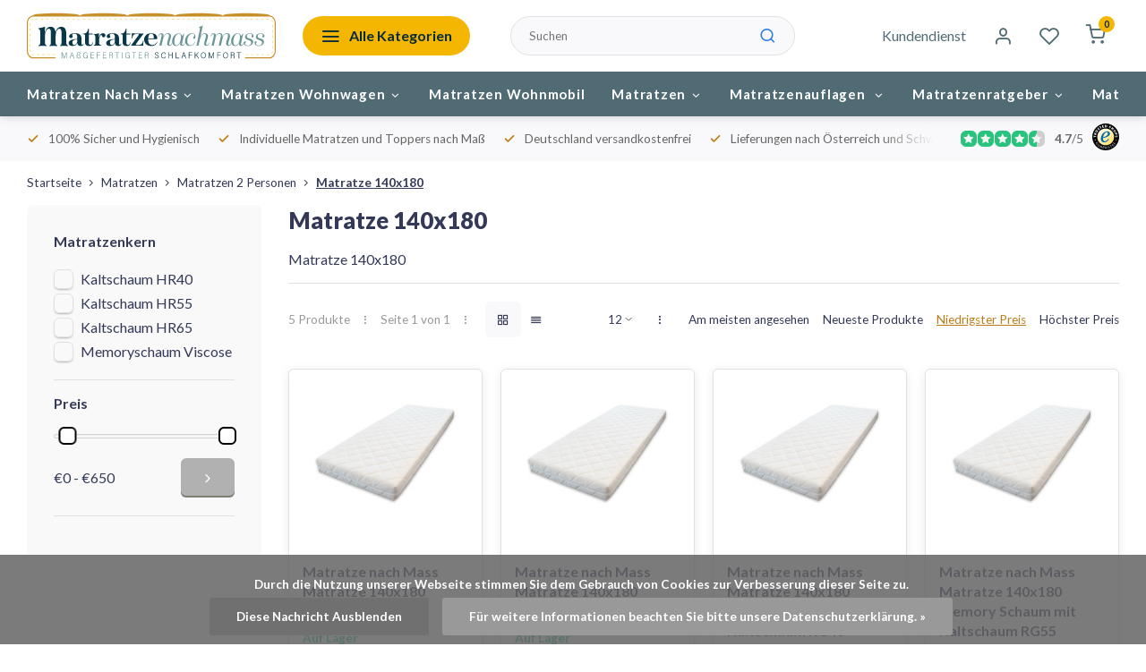

--- FILE ---
content_type: text/html;charset=utf-8
request_url: https://www.matratzenachmass.de/matratzen/matratzen-2-personen/matratze-140x180/
body_size: 17849
content:
<!DOCTYPE html><html lang="de"><head><meta charset="utf-8"/><!-- [START] 'blocks/head.rain' --><!--

  (c) 2008-2026 Lightspeed Netherlands B.V.
  http://www.lightspeedhq.com
  Generated: 18-01-2026 @ 09:25:01

--><link rel="canonical" href="https://www.matratzenachmass.de/matratzen/matratzen-2-personen/matratze-140x180/"/><link rel="alternate" href="https://www.matratzenachmass.de/index.rss" type="application/rss+xml" title="Neue Produkte"/><link href="https://cdn.webshopapp.com/assets/cookielaw.css?2025-02-20" rel="stylesheet" type="text/css"/><meta name="robots" content="noodp,noydir"/><meta name="google-site-verification" content="TqAg5z8cVKtYTeiiNS9T6GExJb4qfJIg5OrM8udb9UI"/><meta name="google-site-verification" content="9IaOeQfWSBqI6RnBOseZCZvmcXXrsrOsA7IRcLc_Vm4"/><meta property="og:url" content="https://www.matratzenachmass.de/matratzen/matratzen-2-personen/matratze-140x180/?source=facebook"/><meta property="og:site_name" content="Matratze nach Maß"/><meta property="og:title" content="Die Matratze 140 x 180 cm bietet viel Platz für 2"/><meta property="og:description" content="Die Matratze 140 x 180 cm ist ideal für Paare, die wenig Raum haben. Sie ist bequem und maßgeschneidert. Jetzt passende Größe online konfigurieren und kaufen!"/><script><!-- Hotjar Tracking Code for https://www.matratzenachmass.de/ --><script>
        (function(h,o,t,j,a,r){
                h.hj=h.hj||function(){(h.hj.q=h.hj.q||[]).push(arguments)};
                h._hjSettings={hjid:5054388,hjsv:6};
                a=o.getElementsByTagName('head')[0];
                r=o.createElement('script');r.async=1;
                r.src=t+h._hjSettings.hjid+j+h._hjSettings.hjsv;
                a.appendChild(r);
        })(window,document,'https://static.hotjar.com/c/hotjar-','.js?sv=');
</script></script><!--[if lt IE 9]><script src="https://cdn.webshopapp.com/assets/html5shiv.js?2025-02-20"></script><![endif]--><!-- [END] 'blocks/head.rain' --><meta http-equiv="X-UA-Compatible" content="IE=edge" /><title>Die Matratze 140 x 180 cm bietet viel Platz für 2 - Matratze nach Maß</title><meta name="description" content="Die Matratze 140 x 180 cm ist ideal für Paare, die wenig Raum haben. Sie ist bequem und maßgeschneidert. Jetzt passende Größe online konfigurieren und kaufen!"><meta name="keywords" content="Matratze 140x180, Matratze 180x140"><meta name="MobileOptimized" content="320"><meta name="HandheldFriendly" content="true"><meta name="viewport" content="width=device-width, initial-scale=1, initial-scale=1, minimum-scale=1, maximum-scale=1, user-scalable=no"><meta name="author" content="https://www.webdinge.nl/"><link rel="preload" href="https://fonts.googleapis.com/css2?family=Lato:wght@800&amp;family=Lato:wght@400;600;700;800;900&display=swap" as="style"><link rel="preconnect" href="//cdn.webshopapp.com/" crossorigin><link rel="preconnect" href="https://fonts.googleapis.com"><link rel="preconnect" href="https://fonts.gstatic.com" crossorigin><link rel="dns-prefetch" href="//cdn.webshopapp.com/"><link rel="dns-prefetch" href="https://fonts.googleapis.com"><link rel="dns-prefetch" href="https://fonts.gstatic.com" crossorigin><link rel="preload" as="style" href="https://cdn.webshopapp.com/shops/305096/themes/180741/assets/department-v3-functions.css?20251202080412"><link rel="preload" as="style" href="https://cdn.webshopapp.com/shops/305096/themes/180741/assets/theme-department-v3.css?20251202080412"><link rel="preload" as="script" href="https://cdn.webshopapp.com/shops/305096/themes/180741/assets/department-v3-functions.js?20251202080412"><link rel="preload" as="script" href="https://cdn.webshopapp.com/shops/305096/themes/180741/assets/theme-department-v3.js?20251202080412"><link rel="preload" href="https://cdn.webshopapp.com/shops/305096/themes/180741/v/2634643/assets/slide1-mobile-image.png?20250509113452" as="image" media="(max-width: 752.99px)"><link rel="preload" href="https://cdn.webshopapp.com/shops/305096/themes/180741/v/2634643/assets/slide1-tablet-image.png?20250509113452" as="image" media="(min-width: 753px) and (max-width: 991.99px)"><link rel="preload" href="https://cdn.webshopapp.com/shops/305096/themes/180741/v/2634643/assets/slide1-image.png?20250509113452" as="image" media="(min-width: 992px)"><link rel="shortcut icon" href="https://cdn.webshopapp.com/shops/305096/themes/180741/v/2635236/assets/favicon.ico?20250509140820" type="image/x-icon" /><link href='https://fonts.googleapis.com/css2?family=Lato:wght@800&amp;family=Lato:wght@400;600;700;800;900&display=swap' rel='stylesheet'><link rel="stylesheet" href="https://cdn.webshopapp.com/shops/305096/themes/180741/assets/department-v3-functions.css?20251202080412" /><link rel="stylesheet" href="https://cdn.webshopapp.com/shops/305096/themes/180741/assets/theme-department-v3.css?20251202080412" /><script src="https://cdn.webshopapp.com/shops/305096/themes/180741/assets/jquery-3-5-1-min.js?20251202080412"></script><script>window.WEBP_ENABLED = 0</script><script>
 window.lazySizesConfig = window.lazySizesConfig || {};
 window.lazySizesConfig.lazyClass = 'lazy';
 window.lazySizesConfig.customMedia = {
    '--small': '(max-width: 752.99px)', //mob
    '--medium': '(min-width: 753px) and (max-width: 991.99px)', // tab
    '--large': '(min-width: 992px)'
 };
 document.addEventListener('lazybeforeunveil', function(e){
    var bg = e.target.getAttribute('data-bg');
    if(bg){
        e.target.style.backgroundImage = 'url(' + bg + ')';
    }
 });
</script><script type="application/ld+json">
[
  {
    "@context": "https://schema.org/",
    "@type": "Organization",
    "url": "https://www.matratzenachmass.de/",
    "name": "Wohnwagenmatratzen und Wohnmobilmatratzen",
    "legalName": "Matratze nach Maß",
    "description": "Die Matratze 140 x 180 cm ist ideal für Paare, die wenig Raum haben. Sie ist bequem und maßgeschneidert. Jetzt passende Größe online konfigurieren und kaufen!",
    "logo": "https://cdn.webshopapp.com/shops/305096/themes/180741/assets/logo.png?20251202080412",
    "image": "https://cdn.webshopapp.com/shops/305096/themes/180741/v/2634643/assets/slide1-image.png?20250509113452",
    "contactPoint": {
      "@type": "ContactPoint",
      "contactType": "Customer service",
      "telephone": "02157-8940040 "
    },
    "address": {
      "@type": "PostalAddress",
      "streetAddress": "Vossenbeemd 107C",
      "addressLocality": "Helmond",
      "postalCode": "5705CL",
      "addressCountry": "Niederlande"
    }
    ,
    "aggregateRating": {
        "@type": "AggregateRating",
        "bestRating": "5",
        "worstRating": "1",
        "ratingValue": "4.7",
        "reviewCount": "50",
        "url":"https://www.trustedshops.de/bewertung/info_XCC41B43C6274481A1E2128E88D85EA68.html "
    }
      }
  ,
  {
  "@context": "https://schema.org",
  "@type": "BreadcrumbList",
    "itemListElement": [{
      "@type": "ListItem",
      "position": 1,
      "name": "Startseite",
      "item": "https://www.matratzenachmass.de/"
    },        {
      "@type": "ListItem",
      "position": 2,
      "name": "Matratzen",
      "item": "https://www.matratzenachmass.de/matratzen/"
    },         {
      "@type": "ListItem",
      "position": 3,
      "name": "Matratzen 2 Personen",
      "item": "https://www.matratzenachmass.de/matratzen/matratzen-2-personen/"
    },         {
      "@type": "ListItem",
      "position": 4,
      "name": "Matratze 140x180",
      "item": "https://www.matratzenachmass.de/matratzen/matratzen-2-personen/matratze-140x180/"
    }         ]
  }
              ]
</script></head><body><div class="main-container two-lines"><header id="header"><div class="inner-head"><div class="header flex flex-align-center flex-between container"><div class="logo flex flex-align-center  rect "><a href="https://www.matratzenachmass.de/" title="Matratze nach Maß" ><img src="https://cdn.webshopapp.com/shops/305096/files/476489193/logo-matratzennachmass-03.svg" alt="Matratze nach Maß" width="200" height="60" class="visible-mobile visible-tablet" /><img src="https://cdn.webshopapp.com/shops/305096/files/482733568/logo-matratzenachmass.svg" alt="Matratze nach Maß" width="200" height="60"  class="visible-desktop" /></a><a class="all-cats btn-hover open_side" data-mposition="left" data-menu="cat_menu" href="javascript:;"><i class="icon-menu"></i><span class="visible-desktop">Alle Kategorien</span></a></div><div class="search search-desk flex1 visible-desktop"><form action="https://www.matratzenachmass.de/search/" method="get"><div class="clearable-input flex"><input type="text" name="q" class="search-query" autocomplete="off" placeholder="Suchen" value="" x-webkit-speech/><span class="clear-search" data-clear-input><i class="icon-x"></i>Löschen</span><button type="submit" class="btn"><i class="icon-search"></i></button></div></form><div class="autocomplete dropdown-menu" role="menu"><div class="products grid grid-3 container"></div><div class="notfound">Keine Produkte gefunden</div><div class="more container"><a class="btn btn1" href="#">Alle Ergebnisse anzeigen<span> (0)</span></a></div></div></div><div class="tools-wrap flex flex-align-center"><div class="tool service visible-desktop"><a class="flex flex-align-center btn-hover" href="https://www.matratzenachmass.de/service/">Kundendienst</a></div><div class="tool myacc"><a class="flex flex-align-center btn-hover open_side" href="javascript:;" data-menu="acc_login" data-mposition="right"><i class="icon-user"></i></a></div><div class="tool wishlist"><a class="flex flex-align-center btn-hover open_side" href="javascript:;" data-menu="acc_login" data-mposition="right"><i class="icon-heart"></i></a></div><div class="tool mini-cart"><a href="javascript:;" class="flex flex-column flex-align-center btn-hover open_side" data-menu="cart" data-mposition="right"><span class="i-wrap"><span class="ccnt">0</span><i class="icon-shopping-cart"></i></span></a></div></div></div><nav id="menu" class="nav list-inline menu_style1 visible-desktop"><div class="container"><ul class="menu list-inline is_no-side limit_1000"><li class="item sub simple"><a href="https://www.matratzenachmass.de/matratzen-nach-mass/" title="Matratzen Nach Mass">Matratzen Nach Mass<i class="hidden-tab-ls icon-chevron-down"></i></a><div class="dropdown-menu"><ul class="col col_1"><li><a class="flex flex-between flex-align-center" href="https://www.matratzenachmass.de/matratzen-nach-mass/matratze-50-60cm-breite-bis-220cm-laenge/" title="Matratze 50-60cm Breite bis 220cm Länge">Matratze 50-60cm Breite bis 220cm Länge</a></li><li><a class="flex flex-between flex-align-center" href="https://www.matratzenachmass.de/matratzen-nach-mass/matratze-61-70cm-breite-bis-220cm-laenge/" title="Matratze 61-70cm Breite bis 220cm Länge">Matratze 61-70cm Breite bis 220cm Länge</a></li><li><a class="flex flex-between flex-align-center" href="https://www.matratzenachmass.de/matratzen-nach-mass/matratze-71-80cm-breite-bis-220cm-laenge/" title="Matratze 71-80cm Breite bis 220cm Länge">Matratze 71-80cm Breite bis 220cm Länge</a></li><li><a class="flex flex-between flex-align-center" href="https://www.matratzenachmass.de/matratzen-nach-mass/matratze-81-90cm-breite-bis-220cm-laenge/" title="Matratze 81-90cm Breite bis 220cm Länge">Matratze 81-90cm Breite bis 220cm Länge</a></li><li><a class="flex flex-between flex-align-center" href="https://www.matratzenachmass.de/matratzen-nach-mass/matratze-91-100cm-breite-bis-220cm-laenge/" title="Matratze 91-100cm Breite bis 220cm Länge">Matratze 91-100cm Breite bis 220cm Länge</a></li><li><a class="flex flex-between flex-align-center" href="https://www.matratzenachmass.de/matratzen-nach-mass/matratze-101-110cm-breite-bis-220cm-laenge/" title="Matratze 101-110cm Breite bis 220cm Länge">Matratze 101-110cm Breite bis 220cm Länge</a></li><li><a class="flex flex-between flex-align-center" href="https://www.matratzenachmass.de/matratzen-nach-mass/matratze-111-120cm-breite-bis-220cm-laenge/" title="Matratze 111-120cm Breite bis 220cm Länge">Matratze 111-120cm Breite bis 220cm Länge</a></li><li><a class="flex flex-between flex-align-center" href="https://www.matratzenachmass.de/matratzen-nach-mass/matratze-121-130cm-breite-bis-220cm-laenge/" title="Matratze 121-130cm Breite bis 220cm Länge">Matratze 121-130cm Breite bis 220cm Länge</a></li><li><a class="flex flex-between flex-align-center" href="https://www.matratzenachmass.de/matratzen-nach-mass/matratze-131-140cm-breite-bis-220cm-laenge/" title="Matratze 131-140cm Breite bis 220cm Länge">Matratze 131-140cm Breite bis 220cm Länge</a></li><li><a class="flex flex-between flex-align-center" href="https://www.matratzenachmass.de/matratzen-nach-mass/matratze-141-150cm-breite-bis-220cm-laenge/" title="Matratze 141-150cm Breite bis 220cm Länge">Matratze 141-150cm Breite bis 220cm Länge</a></li></ul></div></li><li class="item sub simple"><a href="https://www.matratzenachmass.de/matratzen-wohnwagen/" title="Matratzen Wohnwagen">Matratzen Wohnwagen<i class="hidden-tab-ls icon-chevron-down"></i></a><div class="dropdown-menu"><ul class="col col_0"><li><a class="flex flex-between flex-align-center" href="https://www.matratzenachmass.de/matratzen-wohnwagen/klappmatratze/" title="Klappmatratze">Klappmatratze</a></li><li><a class="flex flex-between flex-align-center" href="https://www.matratzenachmass.de/matratzen-wohnwagen/matratzen-mit-eckabschnitt/" title="Matratzen mit Eckabschnitt">Matratzen mit Eckabschnitt</a></li><li><a class="flex flex-between flex-align-center" href="https://www.matratzenachmass.de/matratzen-wohnwagen/queensbett-matratzen/" title="Queensbett Matratzen">Queensbett Matratzen</a></li></ul></div></li><li class="item simple"><a href="https://www.matratzenachmass.de/matratzen-wohnmobil/" title="Matratzen Wohnmobil">Matratzen Wohnmobil</a></li><li class="item sub use_mega"><a href="https://www.matratzenachmass.de/matratzen/" title="Matratzen">Matratzen<i class="hidden-tab-ls icon-chevron-down"></i></a><div class="dropdown-menu"><ul class="col col_0"><li><a class="flex flex-between flex-align-center" href="https://www.matratzenachmass.de/matratzen/matratzen-1-person/" title="Matratzen 1 Person">Matratzen 1 Person<i class="hidden-tab-ls icon-chevron-right"></i></a><ul class="dropdown-menu ss col col_5"><li class="sub-item-title">Matratzen 1 Person</li><li><a class="flex flex-between flex-align-center" href="https://www.matratzenachmass.de/matratzen/matratzen-1-person/matratze-60x170/" title="Matratze 60x170">Matratze 60x170</a></li><li><a class="flex flex-between flex-align-center" href="https://www.matratzenachmass.de/matratzen/matratzen-1-person/matratze-60x180/" title="Matratze 60x180">Matratze 60x180</a></li><li><a class="flex flex-between flex-align-center" href="https://www.matratzenachmass.de/matratzen/matratzen-1-person/matratze-60x190/" title="Matratze 60x190">Matratze 60x190</a></li><li><a class="flex flex-between flex-align-center" href="https://www.matratzenachmass.de/matratzen/matratzen-1-person/matratze-60x200/" title="Matratze 60x200">Matratze 60x200</a></li><li><a class="flex flex-between flex-align-center" href="https://www.matratzenachmass.de/matratzen/matratzen-1-person/matratze-65x195/" title="Matratze 65x195">Matratze 65x195</a></li><li><a class="flex flex-between flex-align-center" href="https://www.matratzenachmass.de/matratzen/matratzen-1-person/matratze-65x200/" title="Matratze 65x200">Matratze 65x200</a></li><li><a class="flex flex-between flex-align-center" href="https://www.matratzenachmass.de/matratzen/matratzen-1-person/matratze-70x170/" title="Matratze 70x170">Matratze 70x170</a></li><li><a class="flex flex-between flex-align-center" href="https://www.matratzenachmass.de/matratzen/matratzen-1-person/matratze-70x180/" title="Matratze 70x180">Matratze 70x180</a></li><li><a class="flex flex-between flex-align-center" href="https://www.matratzenachmass.de/matratzen/matratzen-1-person/matratze-70x190/" title="Matratze 70x190">Matratze 70x190</a></li><li><a class="flex flex-between flex-align-center" href="https://www.matratzenachmass.de/matratzen/matratzen-1-person/matratze-70x200/" title="Matratze 70x200">Matratze 70x200</a></li><li><a class="flex flex-between flex-align-center" href="https://www.matratzenachmass.de/matratzen/matratzen-1-person/matratze-70x210/" title="Matratze 70x210">Matratze 70x210</a></li><li><a class="flex flex-between flex-align-center" href="https://www.matratzenachmass.de/matratzen/matratzen-1-person/matratze-70x220/" title="Matratze 70x220">Matratze 70x220</a></li><li><a class="flex flex-between flex-align-center" href="https://www.matratzenachmass.de/matratzen/matratzen-1-person/matratze-80x170/" title="Matratze 80x170">Matratze 80x170</a></li><li><a class="flex flex-between flex-align-center" href="https://www.matratzenachmass.de/matratzen/matratzen-1-person/matratze-80x175/" title="Matratze 80x175">Matratze 80x175</a></li><li><a class="flex flex-between flex-align-center" href="https://www.matratzenachmass.de/matratzen/matratzen-1-person/matratze-80x180/" title="Matratze 80x180">Matratze 80x180</a></li><li><a class="flex flex-between flex-align-center" href="https://www.matratzenachmass.de/matratzen/matratzen-1-person/matratze-80x185/" title="Matratze 80x185">Matratze 80x185</a></li><li><a class="flex flex-between flex-align-center" href="https://www.matratzenachmass.de/matratzen/matratzen-1-person/matratze-80x190/" title="Matratze 80x190">Matratze 80x190</a></li><li><a class="flex flex-between flex-align-center" href="https://www.matratzenachmass.de/matratzen/matratzen-1-person/matratze-80x195/" title="Matratze 80x195">Matratze 80x195</a></li><li><a class="flex flex-between flex-align-center" href="https://www.matratzenachmass.de/matratzen/matratzen-1-person/matratze-80x200/" title="Matratze 80x200">Matratze 80x200</a></li><li><a class="flex flex-between flex-align-center" href="https://www.matratzenachmass.de/matratzen/matratzen-1-person/matratze-80x210/" title="Matratze 80x210">Matratze 80x210</a></li><li><a class="flex flex-between flex-align-center" href="https://www.matratzenachmass.de/matratzen/matratzen-1-person/matratze-80x220/" title="Matratze 80x220">Matratze 80x220</a></li><li><a class="flex flex-between flex-align-center" href="https://www.matratzenachmass.de/matratzen/matratzen-1-person/matratze-85x180/" title="Matratze 85x180">Matratze 85x180</a></li><li><a class="flex flex-between flex-align-center" href="https://www.matratzenachmass.de/matratzen/matratzen-1-person/matratze-85x190/" title="Matratze 85x190">Matratze 85x190</a></li><li><a class="flex flex-between flex-align-center" href="https://www.matratzenachmass.de/matratzen/matratzen-1-person/matratze-85x195/" title="Matratze 85x195">Matratze 85x195</a></li><li><a class="flex flex-between flex-align-center" href="https://www.matratzenachmass.de/matratzen/matratzen-1-person/matratze-85x200/" title="Matratze 85x200">Matratze 85x200</a></li><li><a class="flex flex-between flex-align-center" href="https://www.matratzenachmass.de/matratzen/matratzen-1-person/matratze-90x170/" title="Matratze 90x170">Matratze 90x170</a></li><li><a class="flex flex-between flex-align-center" href="https://www.matratzenachmass.de/matratzen/matratzen-1-person/matratze-90x175/" title="Matratze 90x175">Matratze 90x175</a></li><li><a class="flex flex-between flex-align-center" href="https://www.matratzenachmass.de/matratzen/matratzen-1-person/matratze-90x180/" title="Matratze 90x180">Matratze 90x180</a></li><li><a class="flex flex-between flex-align-center" href="https://www.matratzenachmass.de/matratzen/matratzen-1-person/matratze-90x185/" title="Matratze 90x185">Matratze 90x185</a></li><li><a class="flex flex-between flex-align-center" href="https://www.matratzenachmass.de/matratzen/matratzen-1-person/matratze-90x190/" title="Matratze 90x190 ">Matratze 90x190 </a></li><li><a class="flex flex-between flex-align-center" href="https://www.matratzenachmass.de/matratzen/matratzen-1-person/matratze-90x195/" title="Matratze 90x195">Matratze 90x195</a></li><li><a class="flex flex-between flex-align-center" href="https://www.matratzenachmass.de/matratzen/matratzen-1-person/matratze-90x200/" title="Matratze 90x200">Matratze 90x200</a></li><li><a class="flex flex-between flex-align-center" href="https://www.matratzenachmass.de/matratzen/matratzen-1-person/matratze-90x210/" title="Matratze 90x210">Matratze 90x210</a></li><li><a class="flex flex-between flex-align-center" href="https://www.matratzenachmass.de/matratzen/matratzen-1-person/matratze-90x220/" title="Matratze 90x220">Matratze 90x220</a></li><li><a class="flex flex-between flex-align-center" href="https://www.matratzenachmass.de/matratzen/matratzen-1-person/matratze-95x195/" title="Matratze 95x195">Matratze 95x195</a></li><li><a class="flex flex-between flex-align-center" href="https://www.matratzenachmass.de/matratzen/matratzen-1-person/matratze-95x200/" title="Matratze 95x200">Matratze 95x200</a></li><li><a class="flex flex-between flex-align-center" href="https://www.matratzenachmass.de/matratzen/matratzen-1-person/matratze-100x180/" title="Matratze 100x180">Matratze 100x180</a></li><li><a class="flex flex-between flex-align-center" href="https://www.matratzenachmass.de/matratzen/matratzen-1-person/matratze-100x185/" title="Matratze 100x185">Matratze 100x185</a></li><li><a class="flex flex-between flex-align-center" href="https://www.matratzenachmass.de/matratzen/matratzen-1-person/matratze-100x190/" title="Matratze 100x190">Matratze 100x190</a></li><li><a class="flex flex-between flex-align-center" href="https://www.matratzenachmass.de/matratzen/matratzen-1-person/matratze-100x195/" title="Matratze 100x195">Matratze 100x195</a></li><li><a class="flex flex-between flex-align-center" href="https://www.matratzenachmass.de/matratzen/matratzen-1-person/matratze-100x200/" title="Matratze 100x200">Matratze 100x200</a></li><li><a class="flex flex-between flex-align-center" href="https://www.matratzenachmass.de/matratzen/matratzen-1-person/matratze-115x180/" title="Matratze 115x180">Matratze 115x180</a></li><li><a class="flex flex-between flex-align-center" href="https://www.matratzenachmass.de/matratzen/matratzen-1-person/matratze-115x185/" title="Matratze 115x185">Matratze 115x185</a></li><li><a class="flex flex-between flex-align-center" href="https://www.matratzenachmass.de/matratzen/matratzen-1-person/matratze-115x190/" title="Matratze 115x190">Matratze 115x190</a></li><li><a class="flex flex-between flex-align-center" href="https://www.matratzenachmass.de/matratzen/matratzen-1-person/matratze-115x195/" title="Matratze 115x195">Matratze 115x195</a></li><li><a class="flex flex-between flex-align-center" href="https://www.matratzenachmass.de/matratzen/matratzen-1-person/matratze-115x200/" title="Matratze 115x200">Matratze 115x200</a></li><li><a class="flex flex-between flex-align-center" href="https://www.matratzenachmass.de/matratzen/matratzen-1-person/matratze-120x180/" title="Matratze 120x180">Matratze 120x180</a></li><li><a class="flex flex-between flex-align-center" href="https://www.matratzenachmass.de/matratzen/matratzen-1-person/matratze-120x185/" title="Matratze 120x185">Matratze 120x185</a></li><li><a class="flex flex-between flex-align-center" href="https://www.matratzenachmass.de/matratzen/matratzen-1-person/matratze-120x190/" title="Matratze 120x190">Matratze 120x190</a></li><li><a class="flex flex-between flex-align-center" href="https://www.matratzenachmass.de/matratzen/matratzen-1-person/matratze-120x195/" title="Matratze 120x195">Matratze 120x195</a></li><li><a class="flex flex-between flex-align-center" href="https://www.matratzenachmass.de/matratzen/matratzen-1-person/matratze-120x200/" title="Matratze 120x200">Matratze 120x200</a></li><li><a class="flex flex-between flex-align-center" href="https://www.matratzenachmass.de/matratzen/matratzen-1-person/matratze-130x180/" title="Matratze 130x180">Matratze 130x180</a></li><li><a class="flex flex-between flex-align-center" href="https://www.matratzenachmass.de/matratzen/matratzen-1-person/matratze-130x185/" title="Matratze 130x185">Matratze 130x185</a></li><li><a class="flex flex-between flex-align-center" href="https://www.matratzenachmass.de/matratzen/matratzen-1-person/matratze-130x190/" title="Matratze 130x190">Matratze 130x190</a></li><li><a class="flex flex-between flex-align-center" href="https://www.matratzenachmass.de/matratzen/matratzen-1-person/matratze-130x195/" title="Matratze 130x195">Matratze 130x195</a></li><li><a class="flex flex-between flex-align-center" href="https://www.matratzenachmass.de/matratzen/matratzen-1-person/matratze-130x200/" title="Matratze 130x200">Matratze 130x200</a></li></ul></li><li><a class="flex flex-between flex-align-center" href="https://www.matratzenachmass.de/matratzen/matratzen-2-personen/" title="Matratzen 2 Personen">Matratzen 2 Personen<i class="hidden-tab-ls icon-chevron-right"></i></a><ul class="dropdown-menu ss col col_1"><li class="sub-item-title">Matratzen 2 Personen</li><li><a class="flex flex-between flex-align-center" href="https://www.matratzenachmass.de/matratzen/matratzen-2-personen/matratze-140x180/" title="Matratze 140x180">Matratze 140x180</a></li><li><a class="flex flex-between flex-align-center" href="https://www.matratzenachmass.de/matratzen/matratzen-2-personen/matratze-140x190/" title="Matratze 140x190">Matratze 140x190</a></li><li><a class="flex flex-between flex-align-center" href="https://www.matratzenachmass.de/matratzen/matratzen-2-personen/matratze-140x195/" title="Matratze 140x195">Matratze 140x195</a></li><li><a class="flex flex-between flex-align-center" href="https://www.matratzenachmass.de/matratzen/matratzen-2-personen/matratze-140x200/" title="Matratze 140x200">Matratze 140x200</a></li><li><a class="flex flex-between flex-align-center" href="https://www.matratzenachmass.de/matratzen/matratzen-2-personen/matratze-150x190/" title="Matratze 150x190">Matratze 150x190</a></li><li><a class="flex flex-between flex-align-center" href="https://www.matratzenachmass.de/matratzen/matratzen-2-personen/matratze-150x200/" title="Matratze 150x200">Matratze 150x200</a></li><li><a class="flex flex-between flex-align-center" href="https://www.matratzenachmass.de/matratzen/matratzen-2-personen/matratze-160x190/" title="Matratze 160x190">Matratze 160x190</a></li><li><a class="flex flex-between flex-align-center" href="https://www.matratzenachmass.de/matratzen/matratzen-2-personen/matratze-160x200/" title="Matratze 160x200">Matratze 160x200</a></li></ul></li></ul></div></li><li class="item sub use_mega"><a href="https://www.matratzenachmass.de/matratzenauflagen/" title="Matratzenauflagen  ">Matratzenauflagen  <i class="hidden-tab-ls icon-chevron-down"></i></a><div class="dropdown-menu"><ul class="col col_0"><li><a class="flex flex-between flex-align-center" href="https://www.matratzenachmass.de/matratzenauflagen/matratzenauflagen-nach-mass/" title="Matratzenauflagen Nach Mass">Matratzenauflagen Nach Mass<i class="hidden-tab-ls icon-chevron-right"></i></a><ul class="dropdown-menu ss col col_1"><li class="sub-item-title">Matratzenauflagen Nach Mass</li><li><a class="flex flex-between flex-align-center" href="https://www.matratzenachmass.de/matratzenauflagen/matratzenauflagen-nach-mass/matratzenauflage-50-60cm-breite-bis-220cm-laenge/" title="Matratzenauflage 50-60cm Breite bis 220cm Länge">Matratzenauflage 50-60cm Breite bis 220cm Länge</a></li><li><a class="flex flex-between flex-align-center" href="https://www.matratzenachmass.de/matratzenauflagen/matratzenauflagen-nach-mass/matratzenauflage-61-70cm-breite-bis-220cm-laenge/" title="Matratzenauflage 61-70cm Breite bis 220cm Länge">Matratzenauflage 61-70cm Breite bis 220cm Länge</a></li><li><a class="flex flex-between flex-align-center" href="https://www.matratzenachmass.de/matratzenauflagen/matratzenauflagen-nach-mass/matratzenauflage-71-80cm-breite-bis-220cm-laenge/" title="Matratzenauflage 71-80cm Breite bis 220cm Länge">Matratzenauflage 71-80cm Breite bis 220cm Länge</a></li><li><a class="flex flex-between flex-align-center" href="https://www.matratzenachmass.de/matratzenauflagen/matratzenauflagen-nach-mass/matratzenauflage-81-90cm-breite-bis-220cm-laenge/" title="Matratzenauflage 81-90cm Breite bis 220cm Länge">Matratzenauflage 81-90cm Breite bis 220cm Länge</a></li><li><a class="flex flex-between flex-align-center" href="https://www.matratzenachmass.de/matratzenauflagen/matratzenauflagen-nach-mass/matratzenauflage-91-100cm-breite-bis-220cm-laenge/" title="Matratzenauflage 91-100cm Breite bis 220cm Länge">Matratzenauflage 91-100cm Breite bis 220cm Länge</a></li><li><a class="flex flex-between flex-align-center" href="https://www.matratzenachmass.de/matratzenauflagen/matratzenauflagen-nach-mass/matratzenauflage-101-110cm-breite-bis-220cm-laenge/" title="Matratzenauflage 101-110cm Breite bis 220cm Länge">Matratzenauflage 101-110cm Breite bis 220cm Länge</a></li><li><a class="flex flex-between flex-align-center" href="https://www.matratzenachmass.de/matratzenauflagen/matratzenauflagen-nach-mass/matratzenauflage-111-120cm-breite-bis-220cm-laenge/" title="Matratzenauflage 111-120cm Breite bis 220cm Länge">Matratzenauflage 111-120cm Breite bis 220cm Länge</a></li><li><a class="flex flex-between flex-align-center" href="https://www.matratzenachmass.de/matratzenauflagen/matratzenauflagen-nach-mass/matratzenauflage-121-130cm-breite-bis-220cm-laenge/" title="Matratzenauflage 121-130cm Breite bis 220cm Länge">Matratzenauflage 121-130cm Breite bis 220cm Länge</a></li><li><a class="flex flex-between flex-align-center" href="https://www.matratzenachmass.de/matratzenauflagen/matratzenauflagen-nach-mass/matratzenauflage-131-140cm-breite-bis-220cm-laenge/" title="Matratzenauflage 131-140cm Breite bis 220cm Länge">Matratzenauflage 131-140cm Breite bis 220cm Länge</a></li><li><a class="flex flex-between flex-align-center" href="https://www.matratzenachmass.de/matratzenauflagen/matratzenauflagen-nach-mass/matratzenauflage-141-150cm-breite-bis-220cm-laenge/" title="Matratzenauflage 141-150cm Breite bis 220cm Länge">Matratzenauflage 141-150cm Breite bis 220cm Länge</a></li></ul></li><li><a class="flex flex-between flex-align-center" href="https://www.matratzenachmass.de/matratzenauflagen/matratzenauflage-wohnmobil/" title="Matratzenauflage Wohnmobil">Matratzenauflage Wohnmobil</a></li><li><a class="flex flex-between flex-align-center" href="https://www.matratzenachmass.de/matratzenauflagen/matratzenauflagen-wohnwagen/" title="Matratzenauflagen Wohnwagen">Matratzenauflagen Wohnwagen<i class="hidden-tab-ls icon-chevron-right"></i></a><ul class="dropdown-menu ss col col_0"><li class="sub-item-title">Matratzenauflagen Wohnwagen</li><li><a class="flex flex-between flex-align-center" href="https://www.matratzenachmass.de/matratzenauflagen/matratzenauflagen-wohnwagen/matratzenauflage-mit-eckabschnitt/" title="Matratzenauflage mit Eckabschnitt">Matratzenauflage mit Eckabschnitt</a></li><li><a class="flex flex-between flex-align-center" href="https://www.matratzenachmass.de/matratzenauflagen/matratzenauflagen-wohnwagen/queensbett-matratzenauflage/" title="Queensbett Matratzenauflage">Queensbett Matratzenauflage</a></li></ul></li><li><a class="flex flex-between flex-align-center" href="https://www.matratzenachmass.de/matratzenauflagen/matratzenauflagen-1-person/" title="Matratzenauflagen 1 Person">Matratzenauflagen 1 Person<i class="hidden-tab-ls icon-chevron-right"></i></a><ul class="dropdown-menu ss col col_3"><li class="sub-item-title">Matratzenauflagen 1 Person</li><li><a class="flex flex-between flex-align-center" href="https://www.matratzenachmass.de/matratzenauflagen/matratzenauflagen-1-person/matratzenauflage-topper-70x180/" title="Matratzenauflage Topper  70x180">Matratzenauflage Topper  70x180</a></li><li><a class="flex flex-between flex-align-center" href="https://www.matratzenachmass.de/matratzenauflagen/matratzenauflagen-1-person/matratzenauflage-topper-70x185/" title="Matratzenauflage Topper 70x185">Matratzenauflage Topper 70x185</a></li><li><a class="flex flex-between flex-align-center" href="https://www.matratzenachmass.de/matratzenauflagen/matratzenauflagen-1-person/matratzenauflage-topper-70x190/" title="Matratzenauflage Topper 70x190">Matratzenauflage Topper 70x190</a></li><li><a class="flex flex-between flex-align-center" href="https://www.matratzenachmass.de/matratzenauflagen/matratzenauflagen-1-person/matratzenauflage-topper-70x195/" title="Matratzenauflage Topper 70x195">Matratzenauflage Topper 70x195</a></li><li><a class="flex flex-between flex-align-center" href="https://www.matratzenachmass.de/matratzenauflagen/matratzenauflagen-1-person/matratzenauflage-topper-70x200/" title="Matratzenauflage Topper 70x200">Matratzenauflage Topper 70x200</a></li><li><a class="flex flex-between flex-align-center" href="https://www.matratzenachmass.de/matratzenauflagen/matratzenauflagen-1-person/matratzenauflage-topper-70x205/" title="Matratzenauflage Topper 70x205">Matratzenauflage Topper 70x205</a></li><li><a class="flex flex-between flex-align-center" href="https://www.matratzenachmass.de/matratzenauflagen/matratzenauflagen-1-person/matratzenauflage-topper-70x210/" title="Matratzenauflage Topper 70x210">Matratzenauflage Topper 70x210</a></li><li><a class="flex flex-between flex-align-center" href="https://www.matratzenachmass.de/matratzenauflagen/matratzenauflagen-1-person/matratzenauflage-topper-70x220/" title="Matratzenauflage Topper 70x220">Matratzenauflage Topper 70x220</a></li><li><a class="flex flex-between flex-align-center" href="https://www.matratzenachmass.de/matratzenauflagen/matratzenauflagen-1-person/matratzenauflage-topper-80x180/" title="Matratzenauflage Topper 80x180">Matratzenauflage Topper 80x180</a></li><li><a class="flex flex-between flex-align-center" href="https://www.matratzenachmass.de/matratzenauflagen/matratzenauflagen-1-person/matratzenauflage-topper-80x185/" title="Matratzenauflage Topper 80x185">Matratzenauflage Topper 80x185</a></li><li><a class="flex flex-between flex-align-center" href="https://www.matratzenachmass.de/matratzenauflagen/matratzenauflagen-1-person/matratzenauflage-topper-80x190/" title="Matratzenauflage Topper 80x190">Matratzenauflage Topper 80x190</a></li><li><a class="flex flex-between flex-align-center" href="https://www.matratzenachmass.de/matratzenauflagen/matratzenauflagen-1-person/matratzenauflage-topper-80x195/" title="Matratzenauflage Topper 80x195">Matratzenauflage Topper 80x195</a></li><li><a class="flex flex-between flex-align-center" href="https://www.matratzenachmass.de/matratzenauflagen/matratzenauflagen-1-person/matratzenauflage-topper-80x200/" title="Matratzenauflage Topper 80x200">Matratzenauflage Topper 80x200</a></li><li><a class="flex flex-between flex-align-center" href="https://www.matratzenachmass.de/matratzenauflagen/matratzenauflagen-1-person/matratzenauflage-topper-80x205/" title="Matratzenauflage Topper 80x205">Matratzenauflage Topper 80x205</a></li><li><a class="flex flex-between flex-align-center" href="https://www.matratzenachmass.de/matratzenauflagen/matratzenauflagen-1-person/matratzenauflage-topper-80x210/" title="Matratzenauflage Topper 80x210">Matratzenauflage Topper 80x210</a></li><li><a class="flex flex-between flex-align-center" href="https://www.matratzenachmass.de/matratzenauflagen/matratzenauflagen-1-person/matratzenauflage-topper-80x220/" title="Matratzenauflage Topper 80x220">Matratzenauflage Topper 80x220</a></li><li><a class="flex flex-between flex-align-center" href="https://www.matratzenachmass.de/matratzenauflagen/matratzenauflagen-1-person/matratzenauflage-topper-90x180/" title="Matratzenauflage Topper 90x180">Matratzenauflage Topper 90x180</a></li><li><a class="flex flex-between flex-align-center" href="https://www.matratzenachmass.de/matratzenauflagen/matratzenauflagen-1-person/matratzenauflage-topper-90x185/" title="Matratzenauflage Topper 90x185">Matratzenauflage Topper 90x185</a></li><li><a class="flex flex-between flex-align-center" href="https://www.matratzenachmass.de/matratzenauflagen/matratzenauflagen-1-person/matratzenauflage-topper-90x190/" title="Matratzenauflage Topper 90x190">Matratzenauflage Topper 90x190</a></li><li><a class="flex flex-between flex-align-center" href="https://www.matratzenachmass.de/matratzenauflagen/matratzenauflagen-1-person/matratzenauflage-topper-90x195/" title="Matratzenauflage Topper 90x195">Matratzenauflage Topper 90x195</a></li><li><a class="flex flex-between flex-align-center" href="https://www.matratzenachmass.de/matratzenauflagen/matratzenauflagen-1-person/matratzenauflage-topper-90x200/" title="Matratzenauflage Topper 90x200">Matratzenauflage Topper 90x200</a></li><li><a class="flex flex-between flex-align-center" href="https://www.matratzenachmass.de/matratzenauflagen/matratzenauflagen-1-person/matratzenauflage-topper-90x205/" title="Matratzenauflage Topper 90x205">Matratzenauflage Topper 90x205</a></li><li><a class="flex flex-between flex-align-center" href="https://www.matratzenachmass.de/matratzenauflagen/matratzenauflagen-1-person/matratzenauflage-topper-90x210/" title="Matratzenauflage Topper 90x210">Matratzenauflage Topper 90x210</a></li><li><a class="flex flex-between flex-align-center" href="https://www.matratzenachmass.de/matratzenauflagen/matratzenauflagen-1-person/matratzenauflage-topper-90x220/" title="Matratzenauflage Topper 90x220">Matratzenauflage Topper 90x220</a></li><li><a class="flex flex-between flex-align-center" href="https://www.matratzenachmass.de/matratzenauflagen/matratzenauflagen-1-person/matratzenauflage-topper-120x180/" title="Matratzenauflage Topper 120x180">Matratzenauflage Topper 120x180</a></li><li><a class="flex flex-between flex-align-center" href="https://www.matratzenachmass.de/matratzenauflagen/matratzenauflagen-1-person/matratzenauflage-topper-120x185/" title="Matratzenauflage Topper 120x185">Matratzenauflage Topper 120x185</a></li><li><a class="flex flex-between flex-align-center" href="https://www.matratzenachmass.de/matratzenauflagen/matratzenauflagen-1-person/matratzenauflage-topper-120x190/" title="Matratzenauflage Topper 120x190">Matratzenauflage Topper 120x190</a></li><li><a class="flex flex-between flex-align-center" href="https://www.matratzenachmass.de/matratzenauflagen/matratzenauflagen-1-person/matratzenauflage-topper-120x195/" title="Matratzenauflage Topper 120x195">Matratzenauflage Topper 120x195</a></li><li><a class="flex flex-between flex-align-center" href="https://www.matratzenachmass.de/matratzenauflagen/matratzenauflagen-1-person/matratzenauflage-topper-120x200/" title="Matratzenauflage Topper 120x200">Matratzenauflage Topper 120x200</a></li><li><a class="flex flex-between flex-align-center" href="https://www.matratzenachmass.de/matratzenauflagen/matratzenauflagen-1-person/matratzenauflage-topper-120x210/" title="Matratzenauflage Topper 120x210">Matratzenauflage Topper 120x210</a></li><li><a class="flex flex-between flex-align-center" href="https://www.matratzenachmass.de/matratzenauflagen/matratzenauflagen-1-person/matratzenauflage-topper-120x220/" title="Matratzenauflage Topper 120x220">Matratzenauflage Topper 120x220</a></li></ul></li><li><a class="flex flex-between flex-align-center" href="https://www.matratzenachmass.de/matratzenauflagen/matratzenauflagen-2-personen/" title="Matratzenauflagen 2 Personen">Matratzenauflagen 2 Personen<i class="hidden-tab-ls icon-chevron-right"></i></a><ul class="dropdown-menu ss col col_2"><li class="sub-item-title">Matratzenauflagen 2 Personen</li><li><a class="flex flex-between flex-align-center" href="https://www.matratzenachmass.de/matratzenauflagen/matratzenauflagen-2-personen/matratzenauflage-topper-130x180/" title="Matratzenauflage Topper 130x180">Matratzenauflage Topper 130x180</a></li><li><a class="flex flex-between flex-align-center" href="https://www.matratzenachmass.de/matratzenauflagen/matratzenauflagen-2-personen/matratzenauflage-topper-130x185/" title="Matratzenauflage Topper 130x185">Matratzenauflage Topper 130x185</a></li><li><a class="flex flex-between flex-align-center" href="https://www.matratzenachmass.de/matratzenauflagen/matratzenauflagen-2-personen/matratzenauflage-topper-130x190/" title="Matratzenauflage Topper 130x190">Matratzenauflage Topper 130x190</a></li><li><a class="flex flex-between flex-align-center" href="https://www.matratzenachmass.de/matratzenauflagen/matratzenauflagen-2-personen/matratzenauflage-topper-130x195/" title="Matratzenauflage Topper 130x195">Matratzenauflage Topper 130x195</a></li><li><a class="flex flex-between flex-align-center" href="https://www.matratzenachmass.de/matratzenauflagen/matratzenauflagen-2-personen/matratzenauflage-topper-130x200/" title="Matratzenauflage Topper 130x200">Matratzenauflage Topper 130x200</a></li><li><a class="flex flex-between flex-align-center" href="https://www.matratzenachmass.de/matratzenauflagen/matratzenauflagen-2-personen/matratzenauflage-topper-130x210/" title="Matratzenauflage Topper 130x210">Matratzenauflage Topper 130x210</a></li><li><a class="flex flex-between flex-align-center" href="https://www.matratzenachmass.de/matratzenauflagen/matratzenauflagen-2-personen/matratzenauflage-topper-130x220/" title="Matratzenauflage Topper 130x220">Matratzenauflage Topper 130x220</a></li><li><a class="flex flex-between flex-align-center" href="https://www.matratzenachmass.de/matratzenauflagen/matratzenauflagen-2-personen/matratzenauflage-topper-140x180/" title="Matratzenauflage Topper 140x180">Matratzenauflage Topper 140x180</a></li><li><a class="flex flex-between flex-align-center" href="https://www.matratzenachmass.de/matratzenauflagen/matratzenauflagen-2-personen/matratzenauflage-topper-140x185/" title="Matratzenauflage Topper 140x185">Matratzenauflage Topper 140x185</a></li><li><a class="flex flex-between flex-align-center" href="https://www.matratzenachmass.de/matratzenauflagen/matratzenauflagen-2-personen/matratzenauflage-topper-140x190/" title="Matratzenauflage Topper 140x190">Matratzenauflage Topper 140x190</a></li><li><a class="flex flex-between flex-align-center" href="https://www.matratzenachmass.de/matratzenauflagen/matratzenauflagen-2-personen/matratzenauflage-topper-140x195/" title="Matratzenauflage Topper 140x195">Matratzenauflage Topper 140x195</a></li><li><a class="flex flex-between flex-align-center" href="https://www.matratzenachmass.de/matratzenauflagen/matratzenauflagen-2-personen/matratzenauflage-topper-140x200/" title="Matratzenauflage Topper 140x200">Matratzenauflage Topper 140x200</a></li><li><a class="flex flex-between flex-align-center" href="https://www.matratzenachmass.de/matratzenauflagen/matratzenauflagen-2-personen/matratzenauflage-topper-140x205/" title="Matratzenauflage Topper 140x205">Matratzenauflage Topper 140x205</a></li><li><a class="flex flex-between flex-align-center" href="https://www.matratzenachmass.de/matratzenauflagen/matratzenauflagen-2-personen/matratzenauflage-topper-140x210/" title="Matratzenauflage Topper 140x210">Matratzenauflage Topper 140x210</a></li><li><a class="flex flex-between flex-align-center" href="https://www.matratzenachmass.de/matratzenauflagen/matratzenauflagen-2-personen/matratzenauflage-topper-140x220/" title="Matratzenauflage Topper 140x220">Matratzenauflage Topper 140x220</a></li><li><a class="flex flex-between flex-align-center" href="https://www.matratzenachmass.de/matratzenauflagen/matratzenauflagen-2-personen/matratzenauflage-topper-150x190/" title="Matratzenauflage Topper 150x190">Matratzenauflage Topper 150x190</a></li><li><a class="flex flex-between flex-align-center" href="https://www.matratzenachmass.de/matratzenauflagen/matratzenauflagen-2-personen/matratzenauflage-topper-150x195/" title="Matratzenauflage Topper 150x195">Matratzenauflage Topper 150x195</a></li><li><a class="flex flex-between flex-align-center" href="https://www.matratzenachmass.de/matratzenauflagen/matratzenauflagen-2-personen/matratzenauflage-topper-150x200/" title="Matratzenauflage Topper 150x200">Matratzenauflage Topper 150x200</a></li><li><a class="flex flex-between flex-align-center" href="https://www.matratzenachmass.de/matratzenauflagen/matratzenauflagen-2-personen/matratzenauflage-topper-160x180/" title="Matratzenauflage Topper 160x180">Matratzenauflage Topper 160x180</a></li><li><a class="flex flex-between flex-align-center" href="https://www.matratzenachmass.de/matratzenauflagen/matratzenauflagen-2-personen/matratzenauflage-topper-160x185/" title="Matratzenauflage Topper 160x185">Matratzenauflage Topper 160x185</a></li><li><a class="flex flex-between flex-align-center" href="https://www.matratzenachmass.de/matratzenauflagen/matratzenauflagen-2-personen/matratzenauflage-topper-160x190/" title="Matratzenauflage Topper 160x190">Matratzenauflage Topper 160x190</a></li><li><a class="flex flex-between flex-align-center" href="https://www.matratzenachmass.de/matratzenauflagen/matratzenauflagen-2-personen/matratzenauflage-topper-160x195/" title="Matratzenauflage Topper 160x195">Matratzenauflage Topper 160x195</a></li><li><a class="flex flex-between flex-align-center" href="https://www.matratzenachmass.de/matratzenauflagen/matratzenauflagen-2-personen/matratzenauflage-topper-160x200/" title="Matratzenauflage Topper 160x200">Matratzenauflage Topper 160x200</a></li><li><a class="flex flex-between flex-align-center" href="https://www.matratzenachmass.de/matratzenauflagen/matratzenauflagen-2-personen/matratzenauflage-topper-160x205/" title="Matratzenauflage Topper 160x205">Matratzenauflage Topper 160x205</a></li><li><a class="flex flex-between flex-align-center" href="https://www.matratzenachmass.de/matratzenauflagen/matratzenauflagen-2-personen/matratzenauflage-topper-170x200/" title="Matratzenauflage Topper 170x200">Matratzenauflage Topper 170x200</a></li><li><a class="flex flex-between flex-align-center" href="https://www.matratzenachmass.de/matratzenauflagen/matratzenauflagen-2-personen/matratzenauflage-topper-180x180/" title="Matratzenauflage Topper 180x180">Matratzenauflage Topper 180x180</a></li><li><a class="flex flex-between flex-align-center" href="https://www.matratzenachmass.de/matratzenauflagen/matratzenauflagen-2-personen/matratzenauflage-topper-180x190/" title="Matratzenauflage Topper 180x190">Matratzenauflage Topper 180x190</a></li><li><a class="flex flex-between flex-align-center" href="https://www.matratzenachmass.de/matratzenauflagen/matratzenauflagen-2-personen/matratzenauflage-topper-180x200/" title="Matratzenauflage Topper 180x200">Matratzenauflage Topper 180x200</a></li></ul></li></ul></div></li><li class="item sub simple"><a href="https://www.matratzenachmass.de/matratzenratgeber/" title="Matratzenratgeber">Matratzenratgeber<i class="hidden-tab-ls icon-chevron-down"></i></a><div class="dropdown-menu"><ul class="col col_0"><li><a class="flex flex-between flex-align-center" href="https://www.matratzenachmass.de/matratzenratgeber/unsere-matratzenstoffe/" title="Unsere Matratzenstoffe">Unsere Matratzenstoffe</a></li><li><a class="flex flex-between flex-align-center" href="https://www.matratzenachmass.de/matratzenratgeber/unsere-schaumstoffe/" title="Unsere Schaumstoffe">Unsere Schaumstoffe</a></li><li><a class="flex flex-between flex-align-center" href="https://www.matratzenachmass.de/matratzenratgeber/zertifizierungen-matratzenachmass/" title="Zertifizierungen Matratzenachmass">Zertifizierungen Matratzenachmass</a></li><li><a class="flex flex-between flex-align-center" href="https://www.matratzenachmass.de/matratzenratgeber/matratze-ausmessen/" title="Matratze ausmessen">Matratze ausmessen</a></li></ul></div></li><li class="item simple"><a href="https://www.matratzenachmass.de/matratze-boot/" title="Matratze Boot">Matratze Boot</a></li></ul></div></nav></div><div class="search visible-mobile visible-tablet search-mob"><form action="https://www.matratzenachmass.de/search/" method="get"><div class="clearable-input flex"><input type="text" name="q" class="search-query" autocomplete="off" placeholder="Suchen" value="" x-webkit-speech/><span class="clear-search" data-clear-input><i class="icon-x"></i>Löschen</span><span class="btn"><i class="icon-search"></i></span></div></form><a class="flex flex-align-center btn-hover" href="https://www.matratzenachmass.de/service/"><i class="icon-help-circle"></i></a><a href="javascript:;" title="Produkte vergleichen" class="open_side compare-trigger  hidden-desktop" data-menu="compare" data-mposition="right"><i class="icon-sliders icon_w_text"></i><span class="comp-cnt">0</span></a></div></header><div id="top"><div class="top container flex flex-align-center flex-between"><div class="usp-car swiper normal carloop_1" 
         id="carousel1734837430" 
         data-sw-loop="true"         data-sw-auto="true"
      ><div class="swiper-wrapper"><div class="usp swiper-slide"><a href="https://www.matratzenachmass.de/matratzenratgeber/" title="100% Sicher und Hygienisch "><i class=" icon-check icon_w_text"></i><span class="usp-text">
               100% Sicher und Hygienisch 
               <span class="usp-subtext"></span></span></a></div><div class="usp swiper-slide"><a href="https://www.matratzenachmass.de/" title="Individuelle Matratzen und Toppers nach Maß"><i class=" icon-check icon_w_text"></i><span class="usp-text">
               Individuelle Matratzen und Toppers nach Maß
               <span class="usp-subtext"></span></span></a></div><div class="usp swiper-slide"><a href="  https://www.matratzenachmass.de/service/versandkosten/" title="Deutschland versandkostenfrei"><i class=" icon-check icon_w_text"></i><span class="usp-text">
               Deutschland versandkostenfrei
               <span class="usp-subtext"></span></span></a></div><div class="usp swiper-slide"><a href=" https://www.matratzenachmass.de/service/lieferungen-ausserhalb-deutschlands/" title="Lieferungen nach Österreich und Schweiz"><i class=" icon-check icon_w_text"></i><span class="usp-text">
               Lieferungen nach Österreich und Schweiz
               <span class="usp-subtext"></span></span></a></div></div></div><div class="visible-desktop visible-tablet score-wrap-shadow"><div class="swipe__overlay swipe-module__overlay--end"></div><div class="shop-score review flex "><div class="item-rating flex"><span class="star icon-star-full211 on"></span><span class="star icon-star-full211 on"></span><span class="star icon-star-full211 on"></span><span class="star icon-star-full211 on"></span><span class="star icon-star-full211 semi"></span></div><div class="text"><b>4.7</b>/<em>5</em><a class="visible-desktop" href="https://www.trustedshops.de/bewertung/info_XCC41B43C6274481A1E2128E88D85EA68.html "><picture><img src="https://cdn.webshopapp.com/assets/blank.gif?2025-02-20" data-src="https://cdn.webshopapp.com/shops/305096/themes/180741/assets/tm-tsbp.svg?20251202080412" alt="tm-tsbp" width="30" height="30" class="lazy"/></picture></a></div><a class="abs-link" target="_blank" href="https://www.trustedshops.de/bewertung/info_XCC41B43C6274481A1E2128E88D85EA68.html "></a></div></div></div></div><div class="page-container collection"><div class="container"><div class="breadcrumb-container flex flex-align-center flex-wrap"><a class="go-back hidden-desktop" href="javascript: history.go(-1)"><i class="icon-chevron-left icon_w_text"></i>Zurück</a><a class="visible-desktop " href="https://www.matratzenachmass.de/" title="Startseite">Startseite<i class="icon-chevron-right"></i></a><a href="https://www.matratzenachmass.de/matratzen/" class="visible-desktop ">Matratzen<i class="icon-chevron-right"></i></a><a href="https://www.matratzenachmass.de/matratzen/matratzen-2-personen/" class="visible-desktop ">Matratzen 2 Personen<i class="icon-chevron-right"></i></a><a href="https://www.matratzenachmass.de/matratzen/matratzen-2-personen/matratze-140x180/" class="visible-desktop active">Matratze 140x180</a></div><div class="main-content with-sidebar flex"><aside class="mobile-menu-side" data-menu="filters"><div class="section-title flex flex-align-center flex-between visible-mobile"><span class="title flex1"><span class="added_title"></span>Filter</span><a class="close-btn" href="javascript:;" data-slide="close"><i class="icon-x"></i></a></div><div class="filters-aside with-contrast"><form action="https://www.matratzenachmass.de/matratzen/matratzen-2-personen/matratze-140x180/" method="get" id="filter_form"><input type="hidden" name="mode" value="grid" id="filter_form_mode_1824355132" /><input type="hidden" name="limit" value="12" id="filter_form_limit_214308214" /><input type="hidden" name="sort" value="lowest" id="filter_form_sort_86346515" /><input type="hidden" name="max" value="650" id="filter_form_max" /><input type="hidden" name="min" value="0" id="filter_form_min" /><div class="filters"><div class="filter dropdown"><span class="title " >Matratzenkern</span><ul class=" inner checkbox     "><li class="filter-wrap flex flex-align-center"><input id="filter_842219" type="checkbox" name="filter[]" value="842219"  /><label for="filter_842219">Kaltschaum HR40</label></li><li class="filter-wrap flex flex-align-center"><input id="filter_901753" type="checkbox" name="filter[]" value="901753"  /><label for="filter_901753">Kaltschaum HR55</label></li><li class="filter-wrap flex flex-align-center"><input id="filter_842222" type="checkbox" name="filter[]" value="842222"  /><label for="filter_842222">Kaltschaum  HR65</label></li><li class="filter-wrap flex flex-align-center"><input id="filter_900687" type="checkbox" name="filter[]" value="900687"  /><label for="filter_900687">Memoryschaum Viscose</label></li></ul></div><div class="filter dropdown pricing"><span class="title" >Preis</span><ul class=" inner checkbox"><li class="filter-wrap flex flex-align-center flex-column"><div class="sidebar-filter"><div class="sidebar-filter-range"><div id="slider-handles" class="p-slider noUi-extended"></div></div><div class="flex flex-align-center flex-between"><span id="slider-step-value"></span><button type="submit" class="price-btn btn btn3"><i class="icon-chevron-right"></i></button></div></div></li></ul></div><a class="submit_filters btn btn1" href="javascript:;">View <span class="filter_count">5</span> results</a></div></form><div class="mob-filter-sub hidden-desktop"><a href="javascript:;" class="submit_filters">View <span class="filter_count">5</span> results</a></div></div></aside><div class="inner-content"><div class="collection-title"><h1 class="title">Matratze 140x180</h1><div class="short-description">Matratze 140x180</div></div><div class="mob-tools flex flex-align-center flex-between hidden-desktop"><span class="mob-filters btn btn1 visible-mobile visible-tablet" data-menu="filters" data-mposition="left"><i class="icon_w_text icon-sliders"></i>Filter</span></div><div class="category-toolbar visible-desktop"><form action="https://www.matratzenachmass.de/matratzen/matratzen-2-personen/matratze-140x180/" method="get" id="filter_form_2" class="tools-wrap flex1 flex flex-align-center flex-between "><input type="hidden" name="mode" value="grid" id="filter_form_mode" /><div class="flex flex-align-center"><span class="col-c">5 Produkte<i class="icon_w_text text_w_icon icon-more-vertical"></i>Seite 1 von 1<i class="icon_w_text text_w_icon icon-more-vertical"></i></span><div class="view-box visible-desktop flex"><a href="https://www.matratzenachmass.de/matratzen/matratzen-2-personen/matratze-140x180/" class="active btn-hover"><i class="icon-grid"></i></a><a href="https://www.matratzenachmass.de/matratzen/matratzen-2-personen/matratze-140x180/?mode=list" ><i class="icon-align-justify"></i></a></div></div><div class="flex flex-align-center"><div class="view-count-box visible-desktop custom-select"><select name="limit" id="limit"><option value="4">4</option><option value="8">8</option><option value="12" selected="selected">12</option><option value="16">16</option><option value="20">20</option><option value="24">24</option><option value="48">48</option><option value="96">96</option></select></div><div class="sort-box flex flex-align-center"><i class="icon_w_text text_w_icon icon-more-vertical"></i><label ><input type="radio" name="sort" value="popular" >
                  Am meisten angesehen
            		</label><label ><input type="radio" name="sort" value="newest" >
                  Neueste Produkte
            		</label><label class="active"><input type="radio" name="sort" value="lowest" checked>
                  Niedrigster Preis
            		</label><label ><input type="radio" name="sort" value="highest" >
                  Höchster Preis
            		</label></div></div></form></div><div class="products-area grid grid-4 "><div class="item is_grid   with-sec-image" data-handle="https://www.matratzenachmass.de/matratze-140x180-kaltschaum-rg40.html" data-vid="227009171" data-extrainfo="stockship" data-imgor="square"  ><div class="item-image-container small square"><a class="m-img " href="https://www.matratzenachmass.de/matratze-140x180-kaltschaum-rg40.html" title="Matratze nach Mass Matratze 140x180 Kaltschaum RG40"><picture><img src="https://cdn.webshopapp.com/assets/blank.gif?2025-02-20" data-src="https://cdn.webshopapp.com/shops/305096/files/424110101/240x200x2/matratze-nach-mass-matratze-140x180-kaltschaum-rg4.jpg" alt="Matratze nach Mass Matratze 140x180 Kaltschaum RG40" class="lazy" width=240 height=200 /></picture></a><div class="label flex"></div><div class="mob-wishlist"><a href="javascript:;" class="login_wishlist open_side btn-round small" title="Zur Wunschliste hinzufügen" data-menu="acc_login" data-mposition="right"><i class="icon-heart"></i></a></div></div><div class="item-meta-container flex flex-column"><a class="item-name" href="https://www.matratzenachmass.de/matratze-140x180-kaltschaum-rg40.html" title="Matratze nach Mass Matratze 140x180 Kaltschaum RG40">Matratze nach Mass Matratze 140x180 Kaltschaum RG40</a><div class="product-overlay stockship "><div class="flex flex-column deliverytime" data-lowstock="10"></div></div><div class="item-btn flex flex-align-center flex-between"><div class="item-price-container no-reviews flex flex-column"><span class="item-price"><span class="reg_p">
            369,00€</span></span></div><div class="action-btns flex flex-align-center"><a href="https://www.matratzenachmass.de/matratze-140x180-kaltschaum-rg40.html"  class="pb btn btn1" title="Produkt anzeigen"><i class="icon-shopping-cart"></i></a></div></div><div class="stock-del flex flex-between flex-align-center"><div class="compare mobile checkbox"><input class="add-to-compare" id="add-to-compare-112661992" type="checkbox" value="112661992" data-add="https://www.matratzenachmass.de/compare/add/227009171/" data-delete="https://www.matratzenachmass.de/compare/delete/227009171/"  /><label for="add-to-compare-112661992" class="">Vergleichen</label></div></div></div></div><div class="item is_grid   with-sec-image" data-handle="https://www.matratzenachmass.de/matratze-140x180-kaltschaum-rg55.html" data-vid="227064639" data-extrainfo="stockship" data-imgor="square"  ><div class="item-image-container small square"><a class="m-img " href="https://www.matratzenachmass.de/matratze-140x180-kaltschaum-rg55.html" title="Matratze nach Mass Matratze 140x180 Kaltschaum RG55"><picture><img src="https://cdn.webshopapp.com/assets/blank.gif?2025-02-20" data-src="https://cdn.webshopapp.com/shops/305096/files/424110332/240x200x2/matratze-nach-mass-matratze-140x180-kaltschaum-rg5.jpg" alt="Matratze nach Mass Matratze 140x180 Kaltschaum RG55" class="lazy" width=240 height=200 /></picture></a><div class="label flex"></div><div class="mob-wishlist"><a href="javascript:;" class="login_wishlist open_side btn-round small" title="Zur Wunschliste hinzufügen" data-menu="acc_login" data-mposition="right"><i class="icon-heart"></i></a></div></div><div class="item-meta-container flex flex-column"><a class="item-name" href="https://www.matratzenachmass.de/matratze-140x180-kaltschaum-rg55.html" title="Matratze nach Mass Matratze 140x180 Kaltschaum RG55">Matratze nach Mass Matratze 140x180 Kaltschaum RG55</a><div class="product-overlay stockship "><div class="flex flex-column deliverytime" data-lowstock="10"></div></div><div class="item-btn flex flex-align-center flex-between"><div class="item-price-container no-reviews flex flex-column"><span class="item-price"><span class="reg_p">
            449,00€</span></span></div><div class="action-btns flex flex-align-center"><a href="https://www.matratzenachmass.de/matratze-140x180-kaltschaum-rg55.html"  class="pb btn btn1" title="Produkt anzeigen"><i class="icon-shopping-cart"></i></a></div></div><div class="stock-del flex flex-between flex-align-center"><div class="compare mobile checkbox"><input class="add-to-compare" id="add-to-compare-112689773" type="checkbox" value="112689773" data-add="https://www.matratzenachmass.de/compare/add/227064639/" data-delete="https://www.matratzenachmass.de/compare/delete/227064639/"  /><label for="add-to-compare-112689773" class="">Vergleichen</label></div></div></div></div><div class="item is_grid   with-sec-image" data-handle="https://www.matratzenachmass.de/matratze-140x180-memory-schaum-mit-kaltschaum-rg40.html" data-vid="230068034" data-extrainfo="stockship" data-imgor="square"  ><div class="item-image-container small square"><a class="m-img " href="https://www.matratzenachmass.de/matratze-140x180-memory-schaum-mit-kaltschaum-rg40.html" title="Matratze nach Mass Matratze 140x180 Memory Schaum mit Kaltschaum RG40"><picture><img src="https://cdn.webshopapp.com/assets/blank.gif?2025-02-20" data-src="https://cdn.webshopapp.com/shops/305096/files/424110842/240x200x2/matratze-nach-mass-matratze-140x180-memory-schaum.jpg" alt="Matratze nach Mass Matratze 140x180 Memory Schaum mit Kaltschaum RG40" class="lazy" width=240 height=200 /></picture></a><div class="label flex"></div><div class="mob-wishlist"><a href="javascript:;" class="login_wishlist open_side btn-round small" title="Zur Wunschliste hinzufügen" data-menu="acc_login" data-mposition="right"><i class="icon-heart"></i></a></div></div><div class="item-meta-container flex flex-column"><a class="item-name" href="https://www.matratzenachmass.de/matratze-140x180-memory-schaum-mit-kaltschaum-rg40.html" title="Matratze nach Mass Matratze 140x180 Memory Schaum mit Kaltschaum RG40">Matratze nach Mass Matratze 140x180 Memory Schaum mit Kaltschaum RG40</a><div class="product-overlay stockship "><div class="flex flex-column deliverytime" data-lowstock="10"></div></div><div class="item-btn flex flex-align-center flex-between"><div class="item-price-container no-reviews flex flex-column"><span class="item-price"><span class="reg_p">
            515,00€</span></span></div><div class="action-btns flex flex-align-center"><a href="https://www.matratzenachmass.de/matratze-140x180-memory-schaum-mit-kaltschaum-rg40.html"  class="pb btn btn1" title="Produkt anzeigen"><i class="icon-shopping-cart"></i></a></div></div><div class="stock-del flex flex-between flex-align-center"><div class="compare mobile checkbox"><input class="add-to-compare" id="add-to-compare-114371625" type="checkbox" value="114371625" data-add="https://www.matratzenachmass.de/compare/add/230068034/" data-delete="https://www.matratzenachmass.de/compare/delete/230068034/"  /><label for="add-to-compare-114371625" class="">Vergleichen</label></div></div></div></div><div class="item is_grid   with-sec-image" data-handle="https://www.matratzenachmass.de/matratze-140x180-memory-schaum-mit-kaltschaum-rg55.html" data-vid="230124279" data-extrainfo="stockship" data-imgor="square"  ><div class="item-image-container small square"><a class="m-img " href="https://www.matratzenachmass.de/matratze-140x180-memory-schaum-mit-kaltschaum-rg55.html" title="Matratze nach Mass Matratze 140x180 Memory Schaum mit Kaltschaum RG55"><picture><img src="https://cdn.webshopapp.com/assets/blank.gif?2025-02-20" data-src="https://cdn.webshopapp.com/shops/305096/files/424111253/240x200x2/matratze-nach-mass-matratze-140x180-memory-schaum.jpg" alt="Matratze nach Mass Matratze 140x180 Memory Schaum mit Kaltschaum RG55" class="lazy" width=240 height=200 /></picture></a><div class="label flex"></div><div class="mob-wishlist"><a href="javascript:;" class="login_wishlist open_side btn-round small" title="Zur Wunschliste hinzufügen" data-menu="acc_login" data-mposition="right"><i class="icon-heart"></i></a></div></div><div class="item-meta-container flex flex-column"><a class="item-name" href="https://www.matratzenachmass.de/matratze-140x180-memory-schaum-mit-kaltschaum-rg55.html" title="Matratze nach Mass Matratze 140x180 Memory Schaum mit Kaltschaum RG55">Matratze nach Mass Matratze 140x180 Memory Schaum mit Kaltschaum RG55</a><div class="product-overlay stockship "><div class="flex flex-column deliverytime" data-lowstock="10"></div></div><div class="item-btn flex flex-align-center flex-between"><div class="item-price-container no-reviews flex flex-column"><span class="item-price"><span class="reg_p">
            539,00€</span></span></div><div class="action-btns flex flex-align-center"><a href="https://www.matratzenachmass.de/matratze-140x180-memory-schaum-mit-kaltschaum-rg55.html"  class="pb btn btn1" title="Produkt anzeigen"><i class="icon-shopping-cart"></i></a></div></div><div class="stock-del flex flex-between flex-align-center"><div class="compare mobile checkbox"><input class="add-to-compare" id="add-to-compare-114404399" type="checkbox" value="114404399" data-add="https://www.matratzenachmass.de/compare/add/230124279/" data-delete="https://www.matratzenachmass.de/compare/delete/230124279/"  /><label for="add-to-compare-114404399" class="">Vergleichen</label></div></div></div></div><div class="item is_grid   with-sec-image" data-handle="https://www.matratzenachmass.de/matratze-140x180-kaltschaum-rg65.html" data-vid="227472558" data-extrainfo="stockship" data-imgor="square"  ><div class="item-image-container small square"><a class="m-img " href="https://www.matratzenachmass.de/matratze-140x180-kaltschaum-rg65.html" title="Matratze nach Mass Matratze 140x180 Kaltschaum RG65"><picture><img src="https://cdn.webshopapp.com/assets/blank.gif?2025-02-20" data-src="https://cdn.webshopapp.com/shops/305096/files/424110764/240x200x2/matratze-nach-mass-matratze-140x180-kaltschaum-rg6.jpg" alt="Matratze nach Mass Matratze 140x180 Kaltschaum RG65" class="lazy" width=240 height=200 /></picture></a><div class="label flex"></div><div class="mob-wishlist"><a href="javascript:;" class="login_wishlist open_side btn-round small" title="Zur Wunschliste hinzufügen" data-menu="acc_login" data-mposition="right"><i class="icon-heart"></i></a></div></div><div class="item-meta-container flex flex-column"><a class="item-name" href="https://www.matratzenachmass.de/matratze-140x180-kaltschaum-rg65.html" title="Matratze nach Mass Matratze 140x180 Kaltschaum RG65">Matratze nach Mass Matratze 140x180 Kaltschaum RG65</a><div class="product-overlay stockship "><div class="flex flex-column deliverytime" data-lowstock="10"></div></div><div class="item-btn flex flex-align-center flex-between"><div class="item-price-container no-reviews flex flex-column"><span class="item-price"><span class="reg_p">
            609,00€</span></span></div><div class="action-btns flex flex-align-center"><a href="https://www.matratzenachmass.de/matratze-140x180-kaltschaum-rg65.html"  class="pb btn btn1" title="Produkt anzeigen"><i class="icon-shopping-cart"></i></a></div></div><div class="stock-del flex flex-between flex-align-center"><div class="compare mobile checkbox"><input class="add-to-compare" id="add-to-compare-112932066" type="checkbox" value="112932066" data-add="https://www.matratzenachmass.de/compare/add/227472558/" data-delete="https://www.matratzenachmass.de/compare/delete/227472558/"  /><label for="add-to-compare-112932066" class="">Vergleichen</label></div></div></div></div></div><div class="toolbox-pagination flex-align-center flex"><ul class="pagination list-inline"><li  class="active"><a href="https://www.matratzenachmass.de/matratzen/matratzen-2-personen/matratze-140x180/" class="btn-hover  active">1</a></li></ul></div><div class="cat-description"><div class="content toggle-content" id="content-below"><p>Matratze 140x180</p></div></div></div></div></div></div><footer id="footer" ><div class="footer-usps"><div class="container"><div class="flex flex-align-center"><div class="usp-car swiper normal carloop_1 is-start" id="carousel1162396755" 
           data-sw-loop="true"           data-sw-auto="true"
        ><div class="swiper-wrapper"><div class="usp swiper-slide"><a href="https://www.matratzenachmass.de/matratzenratgeber/" title="100% Sicher und Hygienisch "><i class=" icon-check icon_w_text"></i><span class="usp-text">
                 100% Sicher und Hygienisch 
                 <span class="usp-subtext"></span></span></a></div><div class="usp swiper-slide"><a href="https://www.matratzenachmass.de/" title="Individuelle Matratzen und Toppers nach Maß"><i class=" icon-check icon_w_text"></i><span class="usp-text">
                 Individuelle Matratzen und Toppers nach Maß
                 <span class="usp-subtext"></span></span></a></div><div class="usp swiper-slide"><a href="  https://www.matratzenachmass.de/service/versandkosten/" title="Deutschland versandkostenfrei"><i class=" icon-check icon_w_text"></i><span class="usp-text">
                 Deutschland versandkostenfrei
                 <span class="usp-subtext"></span></span></a></div><div class="usp swiper-slide"><a href=" https://www.matratzenachmass.de/service/lieferungen-ausserhalb-deutschlands/" title="Lieferungen nach Österreich und Schweiz"><i class=" icon-check icon_w_text"></i><span class="usp-text">
                 Lieferungen nach Österreich und Schweiz
                 <span class="usp-subtext"></span></span></a></div></div><div class="swipe__overlay swipe-module__overlay--end"></div></div></div></div></div><div class="footer-columns"><div class="container flex flex-wrap"><div class="cust-service contact-links flex2 flex flex-column"><span class="title opening flex flex-align-center">Kundendienst<a href="https://www.matratzenachmass.de/service/" title="Kundendienst"></a></span><div class="cust-col-wrap flex"><div class="flex1 flex flex-column"><div class="service-block flex flex-align-center"><i class="serv-icon icon-help-circle icon_w_text"></i><a href="https://www.matratzenachmass.de/service/#faq" class="flex flex-align-center">Häufig gestellte Fragen</a></div><div class="service-block flex flex-align-center"><i class="serv-icon icon-phone icon_w_text"></i><a href="tel:02157-8940040 ">02157-8940040 </a></div><div class="service-block flex flex-align-center"><i class="serv-icon icon-navigation icon_w_text"></i><a href="/cdn-cgi/l/email-protection#96fff8f0f9d6fbf7e2e4f7e2ecf3f8f7f5fefbf7e5e5b8f2f3"><span class="__cf_email__" data-cfemail="640d0a020b240905101605101e010a05070c090517174a0001">[email&#160;protected]</span></a></div><a class="trustmark" href="https://www.trustedshops.de/bewertung/info_XCC41B43C6274481A1E2128E88D85EA68.html "><picture><img class="lazy " src="https://cdn.webshopapp.com/assets/blank.gif?2025-02-20" data-src="https://cdn.webshopapp.com/shops/305096/themes/180741/assets/tm-full-tsbp.svg?20251202080412" alt="" width="100" height="30"/></picture></a></div><div class="flex1 flex flex-column hidden-mobile"><a href="https://www.matratzenachmass.de/service/payment-methods/" title="Zahlungsmöglichkeiten">Zahlungsmöglichkeiten</a><a href="https://www.matratzenachmass.de/service/shipping-returns/" title="Widerruf &amp; Rücksendung">Widerruf &amp; Rücksendung</a><a href="https://www.matratzenachmass.de/service/" title="Servicepage">Kontakt</a><a href="https://www.matratzenachmass.de/account/" title="Mein Konto">Mein Konto</a></div></div></div><div class="flex1 flex flex-column visible-mobile cust-service is-usefull"><span class="title  flex flex-between flex-align-center">Nützliche Links<i class="btn-hover icon-chevron-down hidden-desktop"></i></span><div class="flex1 flex flex-column toggle"><a href="https://www.matratzenachmass.de/service/payment-methods/" title="Zahlungsmöglichkeiten">Zahlungsmöglichkeiten</a><a href="https://www.matratzenachmass.de/service/shipping-returns/" title="Widerruf &amp; Rücksendung">Widerruf &amp; Rücksendung</a><a href="https://www.matratzenachmass.de/service/" title="Servicepage">Kontakt</a><a href="https://www.matratzenachmass.de/account/" title="Mein Konto">Mein Konto</a></div></div><div class="info-links flex1 flex flex-column cust-service"><span class="title  flex flex-between flex-align-center">Informationen<i class="btn-hover icon-chevron-down  hidden-desktop"></i></span><div class="flex1 flex flex-column toggle"><a href="https://www.matratzenachmass.de/service/about/" title="Impressum">Impressum</a><a href="https://www.matratzenachmass.de/blogs/blog/" title="Blogs ">Blog</a><a href="https://www.matratzenachmass.de/brands/" title="Marken">Marken</a><a href="https://www.matratzenachmass.de/catalog/" title="Kategorien">Kategorien</a></div></div><div class="footer-company cust-service flex1 flex flex-column"><span class="title  flex flex-between flex-align-center">Kontaktdaten<i class="btn-hover icon-chevron-down  hidden-desktop"></i></span><div class="cust-col-wrap flex toggle"><div class="text addre flex flex-column"><span>Matratze nach Maß</span><span>Vossenbeemd 107C</span><span>5705CL, Helmond</span><span>Niederlande</span><span class="kvk">Register NR: 91277884</span><span class="kvk">Ust idnr.: NL865602773B01</span></div></div></div></div></div><div class="footer-newsletter"><div class="container flex flex-align-center flex-between flex-wrap"><form id="form-newsletter" action="https://www.matratzenachmass.de/account/newsletter/" method="post" class="flex flex-align-center flex2 flex-wrap"><span class="title">Zum Newsletter anmelden</span><input type="hidden" name="key" value="6b4b183d752d2c5ebe1c07587ed29332" /><div class="flex flex-align-center"><input type="text" name="email" tabindex="2" placeholder="E-Mail-Adresse" class="form-control"/><button type="submit" class="btn btn1">Abonnieren</button></div></form><div class="socials flex flex-align-center flex1 flex-wrap"><a href="https://nl-nl.facebook.com/matratzenachmass/" class="btn-hover" title="Facebook" target="_blank" rel="noopener"><i class="icon-fb"></i></a><a href="https://www.instagram.com/matratzenachmass/" class="btn-hover" target="_blank" rel="noopener"><i class=" icon-instagram"></i></a><a href="https://youtu.be/-mgDSpfuGVU" class="btn-hover" target="_blank" title="youtube" rel="noopener"><i class=" icon-youtube"></i></a></div></div></div><div class="copyright"><div class="container flex flex-between flex-column"><div class="c-links flex flex-column"><div class="extra-links"><a title="AGB" href="https://www.matratzenachmass.de/service/general-terms-conditions/">AGB</a><a title="Datenschutz" href="https://www.matratzenachmass.de/service/privacy-policy/">Datenschutz</a><a title="Sitemap" href="https://www.matratzenachmass.de/sitemap/">Sitemap</a></div><div class="theme-by">&#169; Matratze nach Maß<span>- Theme made by <a rel="nofollow" style="color:#ff6000;!important" title="Webdinge.nl" href="https://www.webdinge.nl">Webdinge</a></span></div></div><div class="payments flex flex-align-center flex-wrap"><a href="https://www.matratzenachmass.de/service/payment-methods/" title="PayPal" class="paym"><picture><img src="https://cdn.webshopapp.com/assets/blank.gif?2025-02-20" data-src="https://cdn.webshopapp.com/shops/305096/themes/180741/assets/p-paypalcp.png?20251202080412" alt="PayPal" width="40" height="28" class="lazy"/></picture></a><a href="https://www.matratzenachmass.de/service/payment-methods/" title="MasterCard" class="paym"><picture><img src="https://cdn.webshopapp.com/assets/blank.gif?2025-02-20" data-src="https://cdn.webshopapp.com/shops/305096/themes/180741/assets/p-mastercard.png?20251202080412" alt="MasterCard" width="40" height="28" class="lazy"/></picture></a><a href="https://www.matratzenachmass.de/service/payment-methods/" title="Giropay" class="paym"><picture><img src="https://cdn.webshopapp.com/assets/blank.gif?2025-02-20" data-src="https://cdn.webshopapp.com/shops/305096/themes/180741/assets/p-giropay.png?20251202080412" alt="Giropay" width="40" height="28" class="lazy"/></picture></a><a href="https://www.matratzenachmass.de/service/payment-methods/" title="Maestro" class="paym"><picture><img src="https://cdn.webshopapp.com/assets/blank.gif?2025-02-20" data-src="https://cdn.webshopapp.com/shops/305096/themes/180741/assets/p-maestro.png?20251202080412" alt="Maestro" width="40" height="28" class="lazy"/></picture></a><a href="https://www.matratzenachmass.de/service/payment-methods/" title="SOFORT Banking" class="paym"><picture><img src="https://cdn.webshopapp.com/assets/blank.gif?2025-02-20" data-src="https://cdn.webshopapp.com/shops/305096/themes/180741/assets/p-directebanking.png?20251202080412" alt="SOFORT Banking" width="40" height="28" class="lazy"/></picture></a><a href="https://www.matratzenachmass.de/service/payment-methods/" title="Klarna." class="paym"><picture><img src="https://cdn.webshopapp.com/assets/blank.gif?2025-02-20" data-src="https://cdn.webshopapp.com/shops/305096/themes/180741/assets/p-klarnapaylater.png?20251202080412" alt="Klarna." width="40" height="28" class="lazy"/></picture></a><a href="https://www.matratzenachmass.de/service/payment-methods/" title="Debit or Credit Card" class="paym"><picture><img src="https://cdn.webshopapp.com/assets/blank.gif?2025-02-20" data-src="https://cdn.webshopapp.com/shops/305096/themes/180741/assets/p-debitcredit.png?20251202080412" alt="Debit or Credit Card" width="40" height="28" class="lazy"/></picture></a><a href="https://www.matratzenachmass.de/service/payment-methods/" title="Bank transfer" class="paym"><picture><img src="https://cdn.webshopapp.com/assets/blank.gif?2025-02-20" data-src="https://cdn.webshopapp.com/shops/305096/themes/180741/assets/p-banktransfer.png?20251202080412" alt="Bank transfer" width="40" height="28" class="lazy"/></picture></a></div></div></div></footer></div><div class="menu--overlay"></div><link rel="stylesheet" media="print" onload="this.media='all'; this.onload=null;" href="https://cdn.webshopapp.com/shops/305096/themes/180741/assets/jquery-fancybox-min.css?20251202080412"><link rel="stylesheet" media="print" onload="this.media='all'; this.onload=null;" href="https://cdn.webshopapp.com/shops/305096/themes/180741/assets/custom.css?20251202080412"><script data-cfasync="false" src="/cdn-cgi/scripts/5c5dd728/cloudflare-static/email-decode.min.js"></script><script src="https://cdn.webshopapp.com/shops/305096/themes/180741/assets/department-v3-functions.js?20251202080412" defer></script><script src="https://cdn.webshopapp.com/shops/305096/themes/180741/assets/theme-department-v3.js?20251202080412" defer></script><script src="https://cdn.webshopapp.com/shops/305096/themes/180741/assets/jquery-fancybox-min.js?20251202080412" defer></script><script src="https://cdn.webshopapp.com/shops/305096/themes/180741/assets/swiper-min.js?20251202080412" defer></script><script>
     var ajaxTranslations = {"VAT":"MwSt.","Online and in-store prices may differ":"Online- und Ladenpreise k\u00f6nnen voneinander abweichen","Stock information is currently unavailable for this product. Please try again later.":"F\u00fcr dieses Produkt sind derzeit keine Lagerbestandsinformationen verf\u00fcgbar. Bitte versuchen Sie es sp\u00e4ter noch einmal.","Last updated":"Zuletzt aktualisiert","Today at":"Heute um","Sold out":"Nicht auf Lager","Online":"Online","Away":"Away","Offline":"Offline","Open chat":"Open chat","Leave a message":"Leave a message","Available in":"Available in","Excl. VAT":"exkl. MwSt.","Incl. VAT":"Inkl. MwSt.","Brands":"Marken","Popular products":"Beliebte Produkte","Newest products":"Neueste Produkte","Products":"Produkte","Free":"Gratis","Now opened":"Now opened","Visiting hours":"Besuchszeiten","View product":"Produkt anzeigen","Show":"Anzeigen","Hide":"Verbergen","Total":"Gesamt","Add":"Hinzuf\u00fcgen","Wishlist":"Wunschzettel","Information":"Informationen","Add to wishlist":"Zur Wunschliste hinzuf\u00fcgen","Compare":"Vergleichen","Add to compare":"Zum Vergleich hinzuf\u00fcgen","Items":"Artikel","Related products":"Erg\u00e4nzende Produkte","Article number":"Artikelnummer:","Brand":"Marke","Availability":"Verf\u00fcgbarkeit","Delivery time":"Lieferzeit","In stock":"Auf Lager","Out of stock":"Nicht auf Lager","Sale":"Sale","Quick shop":"Quick shop","Edit":"Bearbeiten","Checkout":"Kasse","Unit price":"Grundpreis","Make a choice":"Bitte w\u00e4hlen Sie","reviews":"reviews","Qty":"Anz","More info":"Mehr Info","Continue shopping":"Weiter einkaufen","This article has been added to your cart":"This article has been added to your cart","has been added to your shopping cart":"wurde in den Warenkorb gelegt","Delete":"L\u00f6schen","Reviews":"Bewertungen","Read more":"Lesen Sie mehr","Read less":"Weniger lesen","Discount":"Rabatt","Save":"Speichern","Description":"Beschreibung","Your cart is empty":"Ihr Warenkorb ist leer","Year":"Jahr","Month":"Monat","Day":"Tag","Hour":"Hour","Minute":"Minute","Days":"Tage","Hours":"Stunden","Minutes":"Minuten","Seconds":"Sekunden","Select":"W\u00e4hlen","Search":"Suchen","Show more":"Mehr anzeigen","Show less":"Weniger anzeigen","Deal expired":"Deal abgelaufen","Open":"Open","Closed":"Geschlossen","Next":"Weiter","Previous":"Zur\u00fcck","View cart":"Den Warenkorb anzeigen","Live chat":"Live chat","":""},
    cust_serv_today = 'Geschlossen',
      	shop_locale = 'de-DE',
      		searchUrl = 'https://www.matratzenachmass.de/search/',
         compareUrl = 'https://www.matratzenachmass.de/compare/',
            shopUrl = 'https://www.matratzenachmass.de/',
shop_domains_assets = 'https://cdn.webshopapp.com/shops/305096/themes/180741/assets/', 
         dom_static = 'https://cdn.webshopapp.com/shops/305096/',
       second_image = '1',
          shop_curr = '€',
          hide_curr = false,
          			b2b = '',
   headlines_height = 1080,
setting_hide_review_stars = '1',
   show_stock_level = '0',
             strict = '',
         img_greyed = '0',
     hide_brandname = '0',
            img_reg = '240x200',
            img_dim = 'x2',
         img_border = 'small square',
     		wishlistUrl = 'https://www.matratzenachmass.de/account/wishlist/',
        		account = false;
                var stockship_trans = "Only $ left"
                       </script><script>
   $(function(){
      customerService('Geschlossen', '7')
   });
  </script><link rel="stylesheet" media="print" onload="this.onload=null;this.removeAttribute('media');" href="https://cdn.webshopapp.com/shops/305096/themes/180741/assets/nouislider-min.css?20251202080412"><script src="https://cdn.webshopapp.com/shops/305096/themes/180741/assets/nouislider-min.js?20251202080412" defer></script><script>
    $(function() {
        var sliders = document.getElementsByClassName('p-slider');
        var sliderValueElement = document.getElementById('slider-step-value');
        for ( var i = 0; i < sliders.length; i++ ) {
          noUiSlider.create(sliders[i], {
            start: [ 0, 650 ],
            format: wNumb({
              decimals:0,
              thousand: '',
              prefix: '€',
            }),
            range: {
                'min': [ 0 ],
                'max': [ 650 ]
            },
            tooltips: false,
         });
         sliders[i].noUiSlider.on('update', function( values, handle ) {
            var minVal = document.getElementById('filter_form_min');
            var maxVal = document.getElementById('filter_form_max');
            minVal.value = values[0].replace('€', '')
            maxVal.value = values[1].replace('€', '')
            sliderValueElement.innerHTML = values.join(' - ');
          });
        }
    });
  </script><a href="javascript:;" title="Produkte vergleichen" class="visible-desktop open_side compare-trigger " data-menu="compare" data-mposition="right">Produkte vergleichen<span class="comp-cnt">0</span></a><aside class="mob-men-slide left_handed"><div data-menu="cat_menu"><div class="sideMenu"><div class="section-title flex flex-align-center flex-between"><span class="title flex1">Kategorien</span><a class="close-btn" href="javascript:;" data-slide="close"><i class="icon-x"></i></a></div><a href="https://www.matratzenachmass.de/matratzen-nach-mass/" title="Matratzen Nach Mass" class="nav-item is-cat has-children flex flex-align-center flex-between">Matratzen Nach Mass<i class="btn-hover icon-chevron-right" data-slide="forward"></i></a><div class="subsection section-content"><div class="section-title flex flex-align-center flex-between"><span class="title flex1">Matratzen Nach Mass</span><a class="close-btn" href="javascript:;" data-slide="close"><i class="icon-x"></i></a></div><a href="#" data-slide="back" class="btn-hover go-back flex flex-align-center"><i class="icon-chevron-left icon_w_text"></i>Zurück zu kategorien</a><a href="https://www.matratzenachmass.de/matratzen-nach-mass/matratze-50-60cm-breite-bis-220cm-laenge/" title="Matratze 50-60cm Breite bis 220cm Länge" class="nav-item is-cat  flex flex-align-center flex-between">
          Matratze 50-60cm Breite bis 220cm Länge 
      	</a><a href="https://www.matratzenachmass.de/matratzen-nach-mass/matratze-61-70cm-breite-bis-220cm-laenge/" title="Matratze 61-70cm Breite bis 220cm Länge" class="nav-item is-cat  flex flex-align-center flex-between">
          Matratze 61-70cm Breite bis 220cm Länge 
      	</a><a href="https://www.matratzenachmass.de/matratzen-nach-mass/matratze-71-80cm-breite-bis-220cm-laenge/" title="Matratze 71-80cm Breite bis 220cm Länge" class="nav-item is-cat  flex flex-align-center flex-between">
          Matratze 71-80cm Breite bis 220cm Länge 
      	</a><a href="https://www.matratzenachmass.de/matratzen-nach-mass/matratze-81-90cm-breite-bis-220cm-laenge/" title="Matratze 81-90cm Breite bis 220cm Länge" class="nav-item is-cat  flex flex-align-center flex-between">
          Matratze 81-90cm Breite bis 220cm Länge 
      	</a><a href="https://www.matratzenachmass.de/matratzen-nach-mass/matratze-91-100cm-breite-bis-220cm-laenge/" title="Matratze 91-100cm Breite bis 220cm Länge" class="nav-item is-cat  flex flex-align-center flex-between">
          Matratze 91-100cm Breite bis 220cm Länge 
      	</a><a href="https://www.matratzenachmass.de/matratzen-nach-mass/matratze-101-110cm-breite-bis-220cm-laenge/" title="Matratze 101-110cm Breite bis 220cm Länge" class="nav-item is-cat  flex flex-align-center flex-between">
          Matratze 101-110cm Breite bis 220cm Länge 
      	</a><a href="https://www.matratzenachmass.de/matratzen-nach-mass/matratze-111-120cm-breite-bis-220cm-laenge/" title="Matratze 111-120cm Breite bis 220cm Länge" class="nav-item is-cat  flex flex-align-center flex-between">
          Matratze 111-120cm Breite bis 220cm Länge 
      	</a><a href="https://www.matratzenachmass.de/matratzen-nach-mass/matratze-121-130cm-breite-bis-220cm-laenge/" title="Matratze 121-130cm Breite bis 220cm Länge" class="nav-item is-cat  flex flex-align-center flex-between">
          Matratze 121-130cm Breite bis 220cm Länge 
      	</a><a href="https://www.matratzenachmass.de/matratzen-nach-mass/matratze-131-140cm-breite-bis-220cm-laenge/" title="Matratze 131-140cm Breite bis 220cm Länge" class="nav-item is-cat  flex flex-align-center flex-between">
          Matratze 131-140cm Breite bis 220cm Länge 
      	</a><a href="https://www.matratzenachmass.de/matratzen-nach-mass/matratze-141-150cm-breite-bis-220cm-laenge/" title="Matratze 141-150cm Breite bis 220cm Länge" class="nav-item is-cat  flex flex-align-center flex-between">
          Matratze 141-150cm Breite bis 220cm Länge 
      	</a></div><a href="https://www.matratzenachmass.de/matratzen-wohnwagen/" title="Matratzen Wohnwagen" class="nav-item is-cat has-children flex flex-align-center flex-between">Matratzen Wohnwagen<i class="btn-hover icon-chevron-right" data-slide="forward"></i></a><div class="subsection section-content"><div class="section-title flex flex-align-center flex-between"><span class="title flex1">Matratzen Wohnwagen</span><a class="close-btn" href="javascript:;" data-slide="close"><i class="icon-x"></i></a></div><a href="#" data-slide="back" class="btn-hover go-back flex flex-align-center"><i class="icon-chevron-left icon_w_text"></i>Zurück zu kategorien</a><a href="https://www.matratzenachmass.de/matratzen-wohnwagen/klappmatratze/" title="Klappmatratze" class="nav-item is-cat  flex flex-align-center flex-between">
          Klappmatratze 
      	</a><a href="https://www.matratzenachmass.de/matratzen-wohnwagen/matratzen-mit-eckabschnitt/" title="Matratzen mit Eckabschnitt" class="nav-item is-cat  flex flex-align-center flex-between">
          Matratzen mit Eckabschnitt 
      	</a><a href="https://www.matratzenachmass.de/matratzen-wohnwagen/queensbett-matratzen/" title="Queensbett Matratzen" class="nav-item is-cat  flex flex-align-center flex-between">
          Queensbett Matratzen 
      	</a></div><a href="https://www.matratzenachmass.de/matratzen-wohnmobil/" title="Matratzen Wohnmobil" class="nav-item is-cat  flex flex-align-center flex-between">Matratzen Wohnmobil</a><a href="https://www.matratzenachmass.de/matratzen/" title="Matratzen" class="nav-item is-cat has-children flex flex-align-center flex-between">Matratzen<i class="btn-hover icon-chevron-right" data-slide="forward"></i></a><div class="subsection section-content"><div class="section-title flex flex-align-center flex-between"><span class="title flex1">Matratzen</span><a class="close-btn" href="javascript:;" data-slide="close"><i class="icon-x"></i></a></div><a href="#" data-slide="back" class="btn-hover go-back flex flex-align-center"><i class="icon-chevron-left icon_w_text"></i>Zurück zu kategorien</a><a href="https://www.matratzenachmass.de/matratzen/matratzen-1-person/" title="Matratzen 1 Person" class="nav-item is-cat has-children flex flex-align-center flex-between">
          Matratzen 1 Person<i class="btn-hover icon-chevron-right" data-slide="forward"></i></a><div class="subsection section-content"><div class="section-title flex flex-align-center flex-between"><span class="title flex1">Matratzen 1 Person</span><a class="close-btn" href="javascript:;" data-slide="close"><i class="icon-x"></i></a></div><a href="#" data-slide="back" class="btn-hover go-back flex flex-align-center"><i class="icon-chevron-left icon_w_text"></i>Zurück zu matratzen</a><a href="https://www.matratzenachmass.de/matratzen/matratzen-1-person/matratze-60x170/" title="Matratze 60x170" class="nav-item is-cat  flex flex-align-center flex-between">Matratze 60x170
                              </a><a href="https://www.matratzenachmass.de/matratzen/matratzen-1-person/matratze-60x180/" title="Matratze 60x180" class="nav-item is-cat  flex flex-align-center flex-between">Matratze 60x180
                              </a><a href="https://www.matratzenachmass.de/matratzen/matratzen-1-person/matratze-60x190/" title="Matratze 60x190" class="nav-item is-cat  flex flex-align-center flex-between">Matratze 60x190
                              </a><a href="https://www.matratzenachmass.de/matratzen/matratzen-1-person/matratze-60x200/" title="Matratze 60x200" class="nav-item is-cat  flex flex-align-center flex-between">Matratze 60x200
                              </a><a href="https://www.matratzenachmass.de/matratzen/matratzen-1-person/matratze-65x195/" title="Matratze 65x195" class="nav-item is-cat  flex flex-align-center flex-between">Matratze 65x195
                              </a><a href="https://www.matratzenachmass.de/matratzen/matratzen-1-person/matratze-65x200/" title="Matratze 65x200" class="nav-item is-cat  flex flex-align-center flex-between">Matratze 65x200
                              </a><a href="https://www.matratzenachmass.de/matratzen/matratzen-1-person/matratze-70x170/" title="Matratze 70x170" class="nav-item is-cat  flex flex-align-center flex-between">Matratze 70x170
                              </a><a href="https://www.matratzenachmass.de/matratzen/matratzen-1-person/matratze-70x180/" title="Matratze 70x180" class="nav-item is-cat  flex flex-align-center flex-between">Matratze 70x180
                              </a><a href="https://www.matratzenachmass.de/matratzen/matratzen-1-person/matratze-70x190/" title="Matratze 70x190" class="nav-item is-cat  flex flex-align-center flex-between">Matratze 70x190
                              </a><a href="https://www.matratzenachmass.de/matratzen/matratzen-1-person/matratze-70x200/" title="Matratze 70x200" class="nav-item is-cat  flex flex-align-center flex-between">Matratze 70x200
                              </a><a href="https://www.matratzenachmass.de/matratzen/matratzen-1-person/matratze-70x210/" title="Matratze 70x210" class="nav-item is-cat  flex flex-align-center flex-between">Matratze 70x210
                              </a><a href="https://www.matratzenachmass.de/matratzen/matratzen-1-person/matratze-70x220/" title="Matratze 70x220" class="nav-item is-cat  flex flex-align-center flex-between">Matratze 70x220
                              </a><a href="https://www.matratzenachmass.de/matratzen/matratzen-1-person/matratze-80x170/" title="Matratze 80x170" class="nav-item is-cat  flex flex-align-center flex-between">Matratze 80x170
                              </a><a href="https://www.matratzenachmass.de/matratzen/matratzen-1-person/matratze-80x175/" title="Matratze 80x175" class="nav-item is-cat  flex flex-align-center flex-between">Matratze 80x175
                              </a><a href="https://www.matratzenachmass.de/matratzen/matratzen-1-person/matratze-80x180/" title="Matratze 80x180" class="nav-item is-cat  flex flex-align-center flex-between">Matratze 80x180
                              </a><a href="https://www.matratzenachmass.de/matratzen/matratzen-1-person/matratze-80x185/" title="Matratze 80x185" class="nav-item is-cat  flex flex-align-center flex-between">Matratze 80x185
                              </a><a href="https://www.matratzenachmass.de/matratzen/matratzen-1-person/matratze-80x190/" title="Matratze 80x190" class="nav-item is-cat  flex flex-align-center flex-between">Matratze 80x190
                              </a><a href="https://www.matratzenachmass.de/matratzen/matratzen-1-person/matratze-80x195/" title="Matratze 80x195" class="nav-item is-cat  flex flex-align-center flex-between">Matratze 80x195
                              </a><a href="https://www.matratzenachmass.de/matratzen/matratzen-1-person/matratze-80x200/" title="Matratze 80x200" class="nav-item is-cat  flex flex-align-center flex-between">Matratze 80x200
                              </a><a href="https://www.matratzenachmass.de/matratzen/matratzen-1-person/matratze-80x210/" title="Matratze 80x210" class="nav-item is-cat  flex flex-align-center flex-between">Matratze 80x210
                              </a><a href="https://www.matratzenachmass.de/matratzen/matratzen-1-person/matratze-80x220/" title="Matratze 80x220" class="nav-item is-cat  flex flex-align-center flex-between">Matratze 80x220
                              </a><a href="https://www.matratzenachmass.de/matratzen/matratzen-1-person/matratze-85x180/" title="Matratze 85x180" class="nav-item is-cat  flex flex-align-center flex-between">Matratze 85x180
                              </a><a href="https://www.matratzenachmass.de/matratzen/matratzen-1-person/matratze-85x190/" title="Matratze 85x190" class="nav-item is-cat  flex flex-align-center flex-between">Matratze 85x190
                              </a><a href="https://www.matratzenachmass.de/matratzen/matratzen-1-person/matratze-85x195/" title="Matratze 85x195" class="nav-item is-cat  flex flex-align-center flex-between">Matratze 85x195
                              </a><a href="https://www.matratzenachmass.de/matratzen/matratzen-1-person/matratze-85x200/" title="Matratze 85x200" class="nav-item is-cat  flex flex-align-center flex-between">Matratze 85x200
                              </a><a href="https://www.matratzenachmass.de/matratzen/matratzen-1-person/matratze-90x170/" title="Matratze 90x170" class="nav-item is-cat  flex flex-align-center flex-between">Matratze 90x170
                              </a><a href="https://www.matratzenachmass.de/matratzen/matratzen-1-person/matratze-90x175/" title="Matratze 90x175" class="nav-item is-cat  flex flex-align-center flex-between">Matratze 90x175
                              </a><a href="https://www.matratzenachmass.de/matratzen/matratzen-1-person/matratze-90x180/" title="Matratze 90x180" class="nav-item is-cat  flex flex-align-center flex-between">Matratze 90x180
                              </a><a href="https://www.matratzenachmass.de/matratzen/matratzen-1-person/matratze-90x185/" title="Matratze 90x185" class="nav-item is-cat  flex flex-align-center flex-between">Matratze 90x185
                              </a><a href="https://www.matratzenachmass.de/matratzen/matratzen-1-person/matratze-90x190/" title="Matratze 90x190 " class="nav-item is-cat  flex flex-align-center flex-between">Matratze 90x190 
                              </a><a href="https://www.matratzenachmass.de/matratzen/matratzen-1-person/matratze-90x195/" title="Matratze 90x195" class="nav-item is-cat  flex flex-align-center flex-between">Matratze 90x195
                              </a><a href="https://www.matratzenachmass.de/matratzen/matratzen-1-person/matratze-90x200/" title="Matratze 90x200" class="nav-item is-cat  flex flex-align-center flex-between">Matratze 90x200
                              </a><a href="https://www.matratzenachmass.de/matratzen/matratzen-1-person/matratze-90x210/" title="Matratze 90x210" class="nav-item is-cat  flex flex-align-center flex-between">Matratze 90x210
                              </a><a href="https://www.matratzenachmass.de/matratzen/matratzen-1-person/matratze-90x220/" title="Matratze 90x220" class="nav-item is-cat  flex flex-align-center flex-between">Matratze 90x220
                              </a><a href="https://www.matratzenachmass.de/matratzen/matratzen-1-person/matratze-95x195/" title="Matratze 95x195" class="nav-item is-cat  flex flex-align-center flex-between">Matratze 95x195
                              </a><a href="https://www.matratzenachmass.de/matratzen/matratzen-1-person/matratze-95x200/" title="Matratze 95x200" class="nav-item is-cat  flex flex-align-center flex-between">Matratze 95x200
                              </a><a href="https://www.matratzenachmass.de/matratzen/matratzen-1-person/matratze-100x180/" title="Matratze 100x180" class="nav-item is-cat  flex flex-align-center flex-between">Matratze 100x180
                              </a><a href="https://www.matratzenachmass.de/matratzen/matratzen-1-person/matratze-100x185/" title="Matratze 100x185" class="nav-item is-cat  flex flex-align-center flex-between">Matratze 100x185
                              </a><a href="https://www.matratzenachmass.de/matratzen/matratzen-1-person/matratze-100x190/" title="Matratze 100x190" class="nav-item is-cat  flex flex-align-center flex-between">Matratze 100x190
                              </a><a href="https://www.matratzenachmass.de/matratzen/matratzen-1-person/matratze-100x195/" title="Matratze 100x195" class="nav-item is-cat  flex flex-align-center flex-between">Matratze 100x195
                              </a><a href="https://www.matratzenachmass.de/matratzen/matratzen-1-person/matratze-100x200/" title="Matratze 100x200" class="nav-item is-cat  flex flex-align-center flex-between">Matratze 100x200
                              </a><a href="https://www.matratzenachmass.de/matratzen/matratzen-1-person/matratze-115x180/" title="Matratze 115x180" class="nav-item is-cat  flex flex-align-center flex-between">Matratze 115x180
                              </a><a href="https://www.matratzenachmass.de/matratzen/matratzen-1-person/matratze-115x185/" title="Matratze 115x185" class="nav-item is-cat  flex flex-align-center flex-between">Matratze 115x185
                              </a><a href="https://www.matratzenachmass.de/matratzen/matratzen-1-person/matratze-115x190/" title="Matratze 115x190" class="nav-item is-cat  flex flex-align-center flex-between">Matratze 115x190
                              </a><a href="https://www.matratzenachmass.de/matratzen/matratzen-1-person/matratze-115x195/" title="Matratze 115x195" class="nav-item is-cat  flex flex-align-center flex-between">Matratze 115x195
                              </a><a href="https://www.matratzenachmass.de/matratzen/matratzen-1-person/matratze-115x200/" title="Matratze 115x200" class="nav-item is-cat  flex flex-align-center flex-between">Matratze 115x200
                              </a><a href="https://www.matratzenachmass.de/matratzen/matratzen-1-person/matratze-120x180/" title="Matratze 120x180" class="nav-item is-cat  flex flex-align-center flex-between">Matratze 120x180
                              </a><a href="https://www.matratzenachmass.de/matratzen/matratzen-1-person/matratze-120x185/" title="Matratze 120x185" class="nav-item is-cat  flex flex-align-center flex-between">Matratze 120x185
                              </a><a href="https://www.matratzenachmass.de/matratzen/matratzen-1-person/matratze-120x190/" title="Matratze 120x190" class="nav-item is-cat  flex flex-align-center flex-between">Matratze 120x190
                              </a><a href="https://www.matratzenachmass.de/matratzen/matratzen-1-person/matratze-120x195/" title="Matratze 120x195" class="nav-item is-cat  flex flex-align-center flex-between">Matratze 120x195
                              </a><a href="https://www.matratzenachmass.de/matratzen/matratzen-1-person/matratze-120x200/" title="Matratze 120x200" class="nav-item is-cat  flex flex-align-center flex-between">Matratze 120x200
                              </a><a href="https://www.matratzenachmass.de/matratzen/matratzen-1-person/matratze-130x180/" title="Matratze 130x180" class="nav-item is-cat  flex flex-align-center flex-between">Matratze 130x180
                              </a><a href="https://www.matratzenachmass.de/matratzen/matratzen-1-person/matratze-130x185/" title="Matratze 130x185" class="nav-item is-cat  flex flex-align-center flex-between">Matratze 130x185
                              </a><a href="https://www.matratzenachmass.de/matratzen/matratzen-1-person/matratze-130x190/" title="Matratze 130x190" class="nav-item is-cat  flex flex-align-center flex-between">Matratze 130x190
                              </a><a href="https://www.matratzenachmass.de/matratzen/matratzen-1-person/matratze-130x195/" title="Matratze 130x195" class="nav-item is-cat  flex flex-align-center flex-between">Matratze 130x195
                              </a><a href="https://www.matratzenachmass.de/matratzen/matratzen-1-person/matratze-130x200/" title="Matratze 130x200" class="nav-item is-cat  flex flex-align-center flex-between">Matratze 130x200
                              </a></div><a href="https://www.matratzenachmass.de/matratzen/matratzen-2-personen/" title="Matratzen 2 Personen" class="nav-item is-cat has-children flex flex-align-center flex-between">
          Matratzen 2 Personen<i class="btn-hover icon-chevron-right" data-slide="forward"></i></a><div class="subsection section-content"><div class="section-title flex flex-align-center flex-between"><span class="title flex1">Matratzen 2 Personen</span><a class="close-btn" href="javascript:;" data-slide="close"><i class="icon-x"></i></a></div><a href="#" data-slide="back" class="btn-hover go-back flex flex-align-center"><i class="icon-chevron-left icon_w_text"></i>Zurück zu matratzen</a><a href="https://www.matratzenachmass.de/matratzen/matratzen-2-personen/matratze-140x180/" title="Matratze 140x180" class="nav-item is-cat  flex flex-align-center flex-between">Matratze 140x180
                              </a><a href="https://www.matratzenachmass.de/matratzen/matratzen-2-personen/matratze-140x190/" title="Matratze 140x190" class="nav-item is-cat  flex flex-align-center flex-between">Matratze 140x190
                              </a><a href="https://www.matratzenachmass.de/matratzen/matratzen-2-personen/matratze-140x195/" title="Matratze 140x195" class="nav-item is-cat  flex flex-align-center flex-between">Matratze 140x195
                              </a><a href="https://www.matratzenachmass.de/matratzen/matratzen-2-personen/matratze-140x200/" title="Matratze 140x200" class="nav-item is-cat  flex flex-align-center flex-between">Matratze 140x200
                              </a><a href="https://www.matratzenachmass.de/matratzen/matratzen-2-personen/matratze-150x190/" title="Matratze 150x190" class="nav-item is-cat  flex flex-align-center flex-between">Matratze 150x190
                              </a><a href="https://www.matratzenachmass.de/matratzen/matratzen-2-personen/matratze-150x200/" title="Matratze 150x200" class="nav-item is-cat  flex flex-align-center flex-between">Matratze 150x200
                              </a><a href="https://www.matratzenachmass.de/matratzen/matratzen-2-personen/matratze-160x190/" title="Matratze 160x190" class="nav-item is-cat  flex flex-align-center flex-between">Matratze 160x190
                              </a><a href="https://www.matratzenachmass.de/matratzen/matratzen-2-personen/matratze-160x200/" title="Matratze 160x200" class="nav-item is-cat  flex flex-align-center flex-between">Matratze 160x200
                              </a></div></div><a href="https://www.matratzenachmass.de/matratzenauflagen/" title="Matratzenauflagen  " class="nav-item is-cat has-children flex flex-align-center flex-between">Matratzenauflagen  <i class="btn-hover icon-chevron-right" data-slide="forward"></i></a><div class="subsection section-content"><div class="section-title flex flex-align-center flex-between"><span class="title flex1">Matratzenauflagen  </span><a class="close-btn" href="javascript:;" data-slide="close"><i class="icon-x"></i></a></div><a href="#" data-slide="back" class="btn-hover go-back flex flex-align-center"><i class="icon-chevron-left icon_w_text"></i>Zurück zu kategorien</a><a href="https://www.matratzenachmass.de/matratzenauflagen/matratzenauflagen-nach-mass/" title="Matratzenauflagen Nach Mass" class="nav-item is-cat has-children flex flex-align-center flex-between">
          Matratzenauflagen Nach Mass<i class="btn-hover icon-chevron-right" data-slide="forward"></i></a><div class="subsection section-content"><div class="section-title flex flex-align-center flex-between"><span class="title flex1">Matratzenauflagen Nach Mass</span><a class="close-btn" href="javascript:;" data-slide="close"><i class="icon-x"></i></a></div><a href="#" data-slide="back" class="btn-hover go-back flex flex-align-center"><i class="icon-chevron-left icon_w_text"></i>Zurück zu matratzenauflagen  </a><a href="https://www.matratzenachmass.de/matratzenauflagen/matratzenauflagen-nach-mass/matratzenauflage-50-60cm-breite-bis-220cm-laenge/" title="Matratzenauflage 50-60cm Breite bis 220cm Länge" class="nav-item is-cat  flex flex-align-center flex-between">Matratzenauflage 50-60cm Breite bis 220cm Länge
                              </a><a href="https://www.matratzenachmass.de/matratzenauflagen/matratzenauflagen-nach-mass/matratzenauflage-61-70cm-breite-bis-220cm-laenge/" title="Matratzenauflage 61-70cm Breite bis 220cm Länge" class="nav-item is-cat  flex flex-align-center flex-between">Matratzenauflage 61-70cm Breite bis 220cm Länge
                              </a><a href="https://www.matratzenachmass.de/matratzenauflagen/matratzenauflagen-nach-mass/matratzenauflage-71-80cm-breite-bis-220cm-laenge/" title="Matratzenauflage 71-80cm Breite bis 220cm Länge" class="nav-item is-cat  flex flex-align-center flex-between">Matratzenauflage 71-80cm Breite bis 220cm Länge
                              </a><a href="https://www.matratzenachmass.de/matratzenauflagen/matratzenauflagen-nach-mass/matratzenauflage-81-90cm-breite-bis-220cm-laenge/" title="Matratzenauflage 81-90cm Breite bis 220cm Länge" class="nav-item is-cat  flex flex-align-center flex-between">Matratzenauflage 81-90cm Breite bis 220cm Länge
                              </a><a href="https://www.matratzenachmass.de/matratzenauflagen/matratzenauflagen-nach-mass/matratzenauflage-91-100cm-breite-bis-220cm-laenge/" title="Matratzenauflage 91-100cm Breite bis 220cm Länge" class="nav-item is-cat  flex flex-align-center flex-between">Matratzenauflage 91-100cm Breite bis 220cm Länge
                              </a><a href="https://www.matratzenachmass.de/matratzenauflagen/matratzenauflagen-nach-mass/matratzenauflage-101-110cm-breite-bis-220cm-laenge/" title="Matratzenauflage 101-110cm Breite bis 220cm Länge" class="nav-item is-cat  flex flex-align-center flex-between">Matratzenauflage 101-110cm Breite bis 220cm Länge
                              </a><a href="https://www.matratzenachmass.de/matratzenauflagen/matratzenauflagen-nach-mass/matratzenauflage-111-120cm-breite-bis-220cm-laenge/" title="Matratzenauflage 111-120cm Breite bis 220cm Länge" class="nav-item is-cat  flex flex-align-center flex-between">Matratzenauflage 111-120cm Breite bis 220cm Länge
                              </a><a href="https://www.matratzenachmass.de/matratzenauflagen/matratzenauflagen-nach-mass/matratzenauflage-121-130cm-breite-bis-220cm-laenge/" title="Matratzenauflage 121-130cm Breite bis 220cm Länge" class="nav-item is-cat  flex flex-align-center flex-between">Matratzenauflage 121-130cm Breite bis 220cm Länge
                              </a><a href="https://www.matratzenachmass.de/matratzenauflagen/matratzenauflagen-nach-mass/matratzenauflage-131-140cm-breite-bis-220cm-laenge/" title="Matratzenauflage 131-140cm Breite bis 220cm Länge" class="nav-item is-cat  flex flex-align-center flex-between">Matratzenauflage 131-140cm Breite bis 220cm Länge
                              </a><a href="https://www.matratzenachmass.de/matratzenauflagen/matratzenauflagen-nach-mass/matratzenauflage-141-150cm-breite-bis-220cm-laenge/" title="Matratzenauflage 141-150cm Breite bis 220cm Länge" class="nav-item is-cat  flex flex-align-center flex-between">Matratzenauflage 141-150cm Breite bis 220cm Länge
                              </a></div><a href="https://www.matratzenachmass.de/matratzenauflagen/matratzenauflage-wohnmobil/" title="Matratzenauflage Wohnmobil" class="nav-item is-cat  flex flex-align-center flex-between">
          Matratzenauflage Wohnmobil 
      	</a><a href="https://www.matratzenachmass.de/matratzenauflagen/matratzenauflagen-wohnwagen/" title="Matratzenauflagen Wohnwagen" class="nav-item is-cat has-children flex flex-align-center flex-between">
          Matratzenauflagen Wohnwagen<i class="btn-hover icon-chevron-right" data-slide="forward"></i></a><div class="subsection section-content"><div class="section-title flex flex-align-center flex-between"><span class="title flex1">Matratzenauflagen Wohnwagen</span><a class="close-btn" href="javascript:;" data-slide="close"><i class="icon-x"></i></a></div><a href="#" data-slide="back" class="btn-hover go-back flex flex-align-center"><i class="icon-chevron-left icon_w_text"></i>Zurück zu matratzenauflagen  </a><a href="https://www.matratzenachmass.de/matratzenauflagen/matratzenauflagen-wohnwagen/matratzenauflage-mit-eckabschnitt/" title="Matratzenauflage mit Eckabschnitt" class="nav-item is-cat  flex flex-align-center flex-between">Matratzenauflage mit Eckabschnitt
                              </a><a href="https://www.matratzenachmass.de/matratzenauflagen/matratzenauflagen-wohnwagen/queensbett-matratzenauflage/" title="Queensbett Matratzenauflage" class="nav-item is-cat  flex flex-align-center flex-between">Queensbett Matratzenauflage
                              </a></div><a href="https://www.matratzenachmass.de/matratzenauflagen/matratzenauflagen-1-person/" title="Matratzenauflagen 1 Person" class="nav-item is-cat has-children flex flex-align-center flex-between">
          Matratzenauflagen 1 Person<i class="btn-hover icon-chevron-right" data-slide="forward"></i></a><div class="subsection section-content"><div class="section-title flex flex-align-center flex-between"><span class="title flex1">Matratzenauflagen 1 Person</span><a class="close-btn" href="javascript:;" data-slide="close"><i class="icon-x"></i></a></div><a href="#" data-slide="back" class="btn-hover go-back flex flex-align-center"><i class="icon-chevron-left icon_w_text"></i>Zurück zu matratzenauflagen  </a><a href="https://www.matratzenachmass.de/matratzenauflagen/matratzenauflagen-1-person/matratzenauflage-topper-70x180/" title="Matratzenauflage Topper  70x180" class="nav-item is-cat  flex flex-align-center flex-between">Matratzenauflage Topper  70x180
                              </a><a href="https://www.matratzenachmass.de/matratzenauflagen/matratzenauflagen-1-person/matratzenauflage-topper-70x185/" title="Matratzenauflage Topper 70x185" class="nav-item is-cat  flex flex-align-center flex-between">Matratzenauflage Topper 70x185
                              </a><a href="https://www.matratzenachmass.de/matratzenauflagen/matratzenauflagen-1-person/matratzenauflage-topper-70x190/" title="Matratzenauflage Topper 70x190" class="nav-item is-cat  flex flex-align-center flex-between">Matratzenauflage Topper 70x190
                              </a><a href="https://www.matratzenachmass.de/matratzenauflagen/matratzenauflagen-1-person/matratzenauflage-topper-70x195/" title="Matratzenauflage Topper 70x195" class="nav-item is-cat  flex flex-align-center flex-between">Matratzenauflage Topper 70x195
                              </a><a href="https://www.matratzenachmass.de/matratzenauflagen/matratzenauflagen-1-person/matratzenauflage-topper-70x200/" title="Matratzenauflage Topper 70x200" class="nav-item is-cat  flex flex-align-center flex-between">Matratzenauflage Topper 70x200
                              </a><a href="https://www.matratzenachmass.de/matratzenauflagen/matratzenauflagen-1-person/matratzenauflage-topper-70x205/" title="Matratzenauflage Topper 70x205" class="nav-item is-cat  flex flex-align-center flex-between">Matratzenauflage Topper 70x205
                              </a><a href="https://www.matratzenachmass.de/matratzenauflagen/matratzenauflagen-1-person/matratzenauflage-topper-70x210/" title="Matratzenauflage Topper 70x210" class="nav-item is-cat  flex flex-align-center flex-between">Matratzenauflage Topper 70x210
                              </a><a href="https://www.matratzenachmass.de/matratzenauflagen/matratzenauflagen-1-person/matratzenauflage-topper-70x220/" title="Matratzenauflage Topper 70x220" class="nav-item is-cat  flex flex-align-center flex-between">Matratzenauflage Topper 70x220
                              </a><a href="https://www.matratzenachmass.de/matratzenauflagen/matratzenauflagen-1-person/matratzenauflage-topper-80x180/" title="Matratzenauflage Topper 80x180" class="nav-item is-cat  flex flex-align-center flex-between">Matratzenauflage Topper 80x180
                              </a><a href="https://www.matratzenachmass.de/matratzenauflagen/matratzenauflagen-1-person/matratzenauflage-topper-80x185/" title="Matratzenauflage Topper 80x185" class="nav-item is-cat  flex flex-align-center flex-between">Matratzenauflage Topper 80x185
                              </a><a href="https://www.matratzenachmass.de/matratzenauflagen/matratzenauflagen-1-person/matratzenauflage-topper-80x190/" title="Matratzenauflage Topper 80x190" class="nav-item is-cat  flex flex-align-center flex-between">Matratzenauflage Topper 80x190
                              </a><a href="https://www.matratzenachmass.de/matratzenauflagen/matratzenauflagen-1-person/matratzenauflage-topper-80x195/" title="Matratzenauflage Topper 80x195" class="nav-item is-cat  flex flex-align-center flex-between">Matratzenauflage Topper 80x195
                              </a><a href="https://www.matratzenachmass.de/matratzenauflagen/matratzenauflagen-1-person/matratzenauflage-topper-80x200/" title="Matratzenauflage Topper 80x200" class="nav-item is-cat  flex flex-align-center flex-between">Matratzenauflage Topper 80x200
                              </a><a href="https://www.matratzenachmass.de/matratzenauflagen/matratzenauflagen-1-person/matratzenauflage-topper-80x205/" title="Matratzenauflage Topper 80x205" class="nav-item is-cat  flex flex-align-center flex-between">Matratzenauflage Topper 80x205
                              </a><a href="https://www.matratzenachmass.de/matratzenauflagen/matratzenauflagen-1-person/matratzenauflage-topper-80x210/" title="Matratzenauflage Topper 80x210" class="nav-item is-cat  flex flex-align-center flex-between">Matratzenauflage Topper 80x210
                              </a><a href="https://www.matratzenachmass.de/matratzenauflagen/matratzenauflagen-1-person/matratzenauflage-topper-80x220/" title="Matratzenauflage Topper 80x220" class="nav-item is-cat  flex flex-align-center flex-between">Matratzenauflage Topper 80x220
                              </a><a href="https://www.matratzenachmass.de/matratzenauflagen/matratzenauflagen-1-person/matratzenauflage-topper-90x180/" title="Matratzenauflage Topper 90x180" class="nav-item is-cat  flex flex-align-center flex-between">Matratzenauflage Topper 90x180
                              </a><a href="https://www.matratzenachmass.de/matratzenauflagen/matratzenauflagen-1-person/matratzenauflage-topper-90x185/" title="Matratzenauflage Topper 90x185" class="nav-item is-cat  flex flex-align-center flex-between">Matratzenauflage Topper 90x185
                              </a><a href="https://www.matratzenachmass.de/matratzenauflagen/matratzenauflagen-1-person/matratzenauflage-topper-90x190/" title="Matratzenauflage Topper 90x190" class="nav-item is-cat  flex flex-align-center flex-between">Matratzenauflage Topper 90x190
                              </a><a href="https://www.matratzenachmass.de/matratzenauflagen/matratzenauflagen-1-person/matratzenauflage-topper-90x195/" title="Matratzenauflage Topper 90x195" class="nav-item is-cat  flex flex-align-center flex-between">Matratzenauflage Topper 90x195
                              </a><a href="https://www.matratzenachmass.de/matratzenauflagen/matratzenauflagen-1-person/matratzenauflage-topper-90x200/" title="Matratzenauflage Topper 90x200" class="nav-item is-cat  flex flex-align-center flex-between">Matratzenauflage Topper 90x200
                              </a><a href="https://www.matratzenachmass.de/matratzenauflagen/matratzenauflagen-1-person/matratzenauflage-topper-90x205/" title="Matratzenauflage Topper 90x205" class="nav-item is-cat  flex flex-align-center flex-between">Matratzenauflage Topper 90x205
                              </a><a href="https://www.matratzenachmass.de/matratzenauflagen/matratzenauflagen-1-person/matratzenauflage-topper-90x210/" title="Matratzenauflage Topper 90x210" class="nav-item is-cat  flex flex-align-center flex-between">Matratzenauflage Topper 90x210
                              </a><a href="https://www.matratzenachmass.de/matratzenauflagen/matratzenauflagen-1-person/matratzenauflage-topper-90x220/" title="Matratzenauflage Topper 90x220" class="nav-item is-cat  flex flex-align-center flex-between">Matratzenauflage Topper 90x220
                              </a><a href="https://www.matratzenachmass.de/matratzenauflagen/matratzenauflagen-1-person/matratzenauflage-topper-120x180/" title="Matratzenauflage Topper 120x180" class="nav-item is-cat  flex flex-align-center flex-between">Matratzenauflage Topper 120x180
                              </a><a href="https://www.matratzenachmass.de/matratzenauflagen/matratzenauflagen-1-person/matratzenauflage-topper-120x185/" title="Matratzenauflage Topper 120x185" class="nav-item is-cat  flex flex-align-center flex-between">Matratzenauflage Topper 120x185
                              </a><a href="https://www.matratzenachmass.de/matratzenauflagen/matratzenauflagen-1-person/matratzenauflage-topper-120x190/" title="Matratzenauflage Topper 120x190" class="nav-item is-cat  flex flex-align-center flex-between">Matratzenauflage Topper 120x190
                              </a><a href="https://www.matratzenachmass.de/matratzenauflagen/matratzenauflagen-1-person/matratzenauflage-topper-120x195/" title="Matratzenauflage Topper 120x195" class="nav-item is-cat  flex flex-align-center flex-between">Matratzenauflage Topper 120x195
                              </a><a href="https://www.matratzenachmass.de/matratzenauflagen/matratzenauflagen-1-person/matratzenauflage-topper-120x200/" title="Matratzenauflage Topper 120x200" class="nav-item is-cat  flex flex-align-center flex-between">Matratzenauflage Topper 120x200
                              </a><a href="https://www.matratzenachmass.de/matratzenauflagen/matratzenauflagen-1-person/matratzenauflage-topper-120x210/" title="Matratzenauflage Topper 120x210" class="nav-item is-cat  flex flex-align-center flex-between">Matratzenauflage Topper 120x210
                              </a><a href="https://www.matratzenachmass.de/matratzenauflagen/matratzenauflagen-1-person/matratzenauflage-topper-120x220/" title="Matratzenauflage Topper 120x220" class="nav-item is-cat  flex flex-align-center flex-between">Matratzenauflage Topper 120x220
                              </a></div><a href="https://www.matratzenachmass.de/matratzenauflagen/matratzenauflagen-2-personen/" title="Matratzenauflagen 2 Personen" class="nav-item is-cat has-children flex flex-align-center flex-between">
          Matratzenauflagen 2 Personen<i class="btn-hover icon-chevron-right" data-slide="forward"></i></a><div class="subsection section-content"><div class="section-title flex flex-align-center flex-between"><span class="title flex1">Matratzenauflagen 2 Personen</span><a class="close-btn" href="javascript:;" data-slide="close"><i class="icon-x"></i></a></div><a href="#" data-slide="back" class="btn-hover go-back flex flex-align-center"><i class="icon-chevron-left icon_w_text"></i>Zurück zu matratzenauflagen  </a><a href="https://www.matratzenachmass.de/matratzenauflagen/matratzenauflagen-2-personen/matratzenauflage-topper-130x180/" title="Matratzenauflage Topper 130x180" class="nav-item is-cat  flex flex-align-center flex-between">Matratzenauflage Topper 130x180
                              </a><a href="https://www.matratzenachmass.de/matratzenauflagen/matratzenauflagen-2-personen/matratzenauflage-topper-130x185/" title="Matratzenauflage Topper 130x185" class="nav-item is-cat  flex flex-align-center flex-between">Matratzenauflage Topper 130x185
                              </a><a href="https://www.matratzenachmass.de/matratzenauflagen/matratzenauflagen-2-personen/matratzenauflage-topper-130x190/" title="Matratzenauflage Topper 130x190" class="nav-item is-cat  flex flex-align-center flex-between">Matratzenauflage Topper 130x190
                              </a><a href="https://www.matratzenachmass.de/matratzenauflagen/matratzenauflagen-2-personen/matratzenauflage-topper-130x195/" title="Matratzenauflage Topper 130x195" class="nav-item is-cat  flex flex-align-center flex-between">Matratzenauflage Topper 130x195
                              </a><a href="https://www.matratzenachmass.de/matratzenauflagen/matratzenauflagen-2-personen/matratzenauflage-topper-130x200/" title="Matratzenauflage Topper 130x200" class="nav-item is-cat  flex flex-align-center flex-between">Matratzenauflage Topper 130x200
                              </a><a href="https://www.matratzenachmass.de/matratzenauflagen/matratzenauflagen-2-personen/matratzenauflage-topper-130x210/" title="Matratzenauflage Topper 130x210" class="nav-item is-cat  flex flex-align-center flex-between">Matratzenauflage Topper 130x210
                              </a><a href="https://www.matratzenachmass.de/matratzenauflagen/matratzenauflagen-2-personen/matratzenauflage-topper-130x220/" title="Matratzenauflage Topper 130x220" class="nav-item is-cat  flex flex-align-center flex-between">Matratzenauflage Topper 130x220
                              </a><a href="https://www.matratzenachmass.de/matratzenauflagen/matratzenauflagen-2-personen/matratzenauflage-topper-140x180/" title="Matratzenauflage Topper 140x180" class="nav-item is-cat  flex flex-align-center flex-between">Matratzenauflage Topper 140x180
                              </a><a href="https://www.matratzenachmass.de/matratzenauflagen/matratzenauflagen-2-personen/matratzenauflage-topper-140x185/" title="Matratzenauflage Topper 140x185" class="nav-item is-cat  flex flex-align-center flex-between">Matratzenauflage Topper 140x185
                              </a><a href="https://www.matratzenachmass.de/matratzenauflagen/matratzenauflagen-2-personen/matratzenauflage-topper-140x190/" title="Matratzenauflage Topper 140x190" class="nav-item is-cat  flex flex-align-center flex-between">Matratzenauflage Topper 140x190
                              </a><a href="https://www.matratzenachmass.de/matratzenauflagen/matratzenauflagen-2-personen/matratzenauflage-topper-140x195/" title="Matratzenauflage Topper 140x195" class="nav-item is-cat  flex flex-align-center flex-between">Matratzenauflage Topper 140x195
                              </a><a href="https://www.matratzenachmass.de/matratzenauflagen/matratzenauflagen-2-personen/matratzenauflage-topper-140x200/" title="Matratzenauflage Topper 140x200" class="nav-item is-cat  flex flex-align-center flex-between">Matratzenauflage Topper 140x200
                              </a><a href="https://www.matratzenachmass.de/matratzenauflagen/matratzenauflagen-2-personen/matratzenauflage-topper-140x205/" title="Matratzenauflage Topper 140x205" class="nav-item is-cat  flex flex-align-center flex-between">Matratzenauflage Topper 140x205
                              </a><a href="https://www.matratzenachmass.de/matratzenauflagen/matratzenauflagen-2-personen/matratzenauflage-topper-140x210/" title="Matratzenauflage Topper 140x210" class="nav-item is-cat  flex flex-align-center flex-between">Matratzenauflage Topper 140x210
                              </a><a href="https://www.matratzenachmass.de/matratzenauflagen/matratzenauflagen-2-personen/matratzenauflage-topper-140x220/" title="Matratzenauflage Topper 140x220" class="nav-item is-cat  flex flex-align-center flex-between">Matratzenauflage Topper 140x220
                              </a><a href="https://www.matratzenachmass.de/matratzenauflagen/matratzenauflagen-2-personen/matratzenauflage-topper-150x190/" title="Matratzenauflage Topper 150x190" class="nav-item is-cat  flex flex-align-center flex-between">Matratzenauflage Topper 150x190
                              </a><a href="https://www.matratzenachmass.de/matratzenauflagen/matratzenauflagen-2-personen/matratzenauflage-topper-150x195/" title="Matratzenauflage Topper 150x195" class="nav-item is-cat  flex flex-align-center flex-between">Matratzenauflage Topper 150x195
                              </a><a href="https://www.matratzenachmass.de/matratzenauflagen/matratzenauflagen-2-personen/matratzenauflage-topper-150x200/" title="Matratzenauflage Topper 150x200" class="nav-item is-cat  flex flex-align-center flex-between">Matratzenauflage Topper 150x200
                              </a><a href="https://www.matratzenachmass.de/matratzenauflagen/matratzenauflagen-2-personen/matratzenauflage-topper-160x180/" title="Matratzenauflage Topper 160x180" class="nav-item is-cat  flex flex-align-center flex-between">Matratzenauflage Topper 160x180
                              </a><a href="https://www.matratzenachmass.de/matratzenauflagen/matratzenauflagen-2-personen/matratzenauflage-topper-160x185/" title="Matratzenauflage Topper 160x185" class="nav-item is-cat  flex flex-align-center flex-between">Matratzenauflage Topper 160x185
                              </a><a href="https://www.matratzenachmass.de/matratzenauflagen/matratzenauflagen-2-personen/matratzenauflage-topper-160x190/" title="Matratzenauflage Topper 160x190" class="nav-item is-cat  flex flex-align-center flex-between">Matratzenauflage Topper 160x190
                              </a><a href="https://www.matratzenachmass.de/matratzenauflagen/matratzenauflagen-2-personen/matratzenauflage-topper-160x195/" title="Matratzenauflage Topper 160x195" class="nav-item is-cat  flex flex-align-center flex-between">Matratzenauflage Topper 160x195
                              </a><a href="https://www.matratzenachmass.de/matratzenauflagen/matratzenauflagen-2-personen/matratzenauflage-topper-160x200/" title="Matratzenauflage Topper 160x200" class="nav-item is-cat  flex flex-align-center flex-between">Matratzenauflage Topper 160x200
                              </a><a href="https://www.matratzenachmass.de/matratzenauflagen/matratzenauflagen-2-personen/matratzenauflage-topper-160x205/" title="Matratzenauflage Topper 160x205" class="nav-item is-cat  flex flex-align-center flex-between">Matratzenauflage Topper 160x205
                              </a><a href="https://www.matratzenachmass.de/matratzenauflagen/matratzenauflagen-2-personen/matratzenauflage-topper-170x200/" title="Matratzenauflage Topper 170x200" class="nav-item is-cat  flex flex-align-center flex-between">Matratzenauflage Topper 170x200
                              </a><a href="https://www.matratzenachmass.de/matratzenauflagen/matratzenauflagen-2-personen/matratzenauflage-topper-180x180/" title="Matratzenauflage Topper 180x180" class="nav-item is-cat  flex flex-align-center flex-between">Matratzenauflage Topper 180x180
                              </a><a href="https://www.matratzenachmass.de/matratzenauflagen/matratzenauflagen-2-personen/matratzenauflage-topper-180x190/" title="Matratzenauflage Topper 180x190" class="nav-item is-cat  flex flex-align-center flex-between">Matratzenauflage Topper 180x190
                              </a><a href="https://www.matratzenachmass.de/matratzenauflagen/matratzenauflagen-2-personen/matratzenauflage-topper-180x200/" title="Matratzenauflage Topper 180x200" class="nav-item is-cat  flex flex-align-center flex-between">Matratzenauflage Topper 180x200
                              </a></div></div><a href="https://www.matratzenachmass.de/matratzenratgeber/" title="Matratzenratgeber" class="nav-item is-cat has-children flex flex-align-center flex-between">Matratzenratgeber<i class="btn-hover icon-chevron-right" data-slide="forward"></i></a><div class="subsection section-content"><div class="section-title flex flex-align-center flex-between"><span class="title flex1">Matratzenratgeber</span><a class="close-btn" href="javascript:;" data-slide="close"><i class="icon-x"></i></a></div><a href="#" data-slide="back" class="btn-hover go-back flex flex-align-center"><i class="icon-chevron-left icon_w_text"></i>Zurück zu kategorien</a><a href="https://www.matratzenachmass.de/matratzenratgeber/unsere-matratzenstoffe/" title="Unsere Matratzenstoffe" class="nav-item is-cat  flex flex-align-center flex-between">
          Unsere Matratzenstoffe 
      	</a><a href="https://www.matratzenachmass.de/matratzenratgeber/unsere-schaumstoffe/" title="Unsere Schaumstoffe" class="nav-item is-cat  flex flex-align-center flex-between">
          Unsere Schaumstoffe 
      	</a><a href="https://www.matratzenachmass.de/matratzenratgeber/zertifizierungen-matratzenachmass/" title="Zertifizierungen Matratzenachmass" class="nav-item is-cat  flex flex-align-center flex-between">
          Zertifizierungen Matratzenachmass 
      	</a><a href="https://www.matratzenachmass.de/matratzenratgeber/matratze-ausmessen/" title="Matratze ausmessen" class="nav-item is-cat  flex flex-align-center flex-between">
          Matratze ausmessen 
      	</a></div><a href="https://www.matratzenachmass.de/matratze-boot/" title="Matratze Boot" class="nav-item is-cat  flex flex-align-center flex-between">Matratze Boot</a><div class="ext-menu"><a class="nav-item ext flex flex-align-center" href="https://www.matratzenachmass.de/service/" title="Kundendienst">Kundendienst</a><a class="nav-item ext flex flex-align-center" href="https://www.matratzenachmass.de/account/" title="Mein Konto">Mein Konto</a></div></div></div></aside><aside class="mob-men-slide right_handed"><div data-menu="acc_login"><div class="popup-inner flex flex-column login"><div class="section-title flex flex-align-center flex-between"><span class="title flex1 flex flex-align-center"><img src="" class="added_img" width="60" height="60" style="display:none;" /><span class="flex1"><span class="added_title"></span>
        anmelden
      </span></span><a class="close-btn" href="javascript:;" data-slide="close"><i class="icon-x"></i></a></div><div class="section-content"><div class="login"><form action="https://www.matratzenachmass.de/account/loginPost/" method="post" id="form_login_2065433791"><input name="key" value="6b4b183d752d2c5ebe1c07587ed29332" type="hidden"><input name="type" value="login" type="hidden"><input name="email" placeholder="E-Mail" type="text" autocomplete="off"><div class="pass"><input name="password" placeholder="Passwort" type="password" autocomplete="off" id="togglePass"><button class="show_pass" type="button">Anzeigen</button></div><a href="#" onclick="$('#form_login_2065433791').submit();" title="Inloggen" class="btn btn1">anmelden</a><a class="f-pass" href="https://www.matratzenachmass.de/account/password/" title="Passwort vergessen?">Passwort vergessen?</a></form></div><div class="register"><div class="title">Kundenkonto anlegen</div><p>Durch das Erstellen eines Kundenkontos wird das Bestellformular in Zukunft bei jeder Bestellung in unserem Shop automatisch ausgefüllt.</p><div class="usp flex flex-align-center"><i class="color-green icon-check icon_w_text"></i><span class="usp-text">Alle Ihre Bestellungen und Rücksendungen an einem Ort</span></div><div class="usp flex flex-align-center"><i class="color-green icon-check icon_w_text"></i><span class="usp-text">Der Bestellvorgang ist noch schneller</span></div><div class="usp flex flex-align-center"><i class="color-green icon-check icon_w_text"></i><span class="usp-text">Ihr Einkaufswagen wird immer und überall gespeichert</span></div><a class="btn btn1" href="https://www.matratzenachmass.de/account/register/">Kundenkonto anlegen</a></div></div></div></div><div data-menu="compare"><div class="popup-inner flex flex-column compare"><div class="section-title flex flex-align-center flex-between"><span class="title flex1 flex flex-align-center"><img src="" class="added_img" width="60" height="60" style="display:none;" /><span class="flex1"><span class="added_title"></span>
        Produkte vergleichen
      </span></span><a class="close-btn" href="javascript:;" data-slide="close"><i class="icon-x"></i></a></div><div class="compare-meta section-content"><div class="widget_content flex flex-column"><span class="loader large"></span><div class="compare-container"></div></div><a href="https://www.matratzenachmass.de/compare/" class="btn btn1" title="Kasse">Start compare<i class="text_w_icon icon-arrow-right-circle"></i></a><a href="https://www.matratzenachmass.de/compare/clear/" title="Entfernen alle produkte" class="view-cart">Entfernen alle produkte</a></div></div></div><div data-menu="cart"><div class="popup-inner flex flex-column cart"><div class="section-title flex flex-align-center flex-between"><span class="title flex1 flex flex-align-center"><img src="" class="added_img" width="60" height="60" style="display:none;" /><span class="flex1"><span class="added_title"></span>
        Ihr Warenkorb
      </span></span><a class="close-btn" href="javascript:;" data-slide="close"><i class="icon-x"></i></a></div><div class="section-content widget-inner flex flex-column"><div class="widget_content flex flex-column"><span class="loader large"></span><div class="cart-container"><div class="products-empty">Ihr Warenkorb ist leer</div></div></div></div><div class="cart-info "><div class="total"><div class="shipc flex flex-align-center flex-between"></div><div class="shipc tot flex flex-align-center flex-between"><span>Gesamt</span><span class="amount">0,00€</span></div><a href="https://www.matratzenachmass.de/cart/" class="checkout btn btn1" title="Ihr Warenkorb">Den Warenkorb anzeigen<i class="text_w_icon icon-arrow-right-circle"></i></a></div></div></div></div><div data-menu="wasadded"><div class="popup-inner flex flex-column wasadded"><div class="section-title flex flex-align-center flex-between"><span class="title flex1 flex flex-align-center"><img src="" class="added_img" width="60" height="60" style="display:none;" /><span class="flex1"><span class="added_title"></span>
        wurde in den Warenkorb gelegt
      </span></span><a class="close-btn" href="javascript:;" data-slide="close"><i class="icon-x"></i></a></div><div class="section-content widget-inner flex flex-column"><a href="https://www.matratzenachmass.de/cart/" class="btn btn1" title="Ihr Warenkorb">Den Warenkorb anzeigen</a><a href="javascript:;" class="continue-shopping btn btn2" title="Weiter einkaufen">Weiter einkaufen</a><div class="rel-inner flex flex-column"><span class="title">Ergänzende Produkte</span><span class="loader large"></span><div class="rel-container"></div></div></div></div></div><div data-menu="search"><div class="popup-inner flex flex-column search"><div class="section-title flex flex-align-center flex-between"><span class="title flex1 flex flex-align-center"><img src="" class="added_img" width="60" height="60" style="display:none;" /><span class="flex1"><span class="added_title"></span>
        Suchen
      </span></span><a class="close-btn" href="javascript:;" data-slide="close"><i class="icon-x"></i></a></div><div class="mob-search-wrap flex flex-column"><form action="https://www.matratzenachmass.de/search/" method="get"><div class="clearable-input flex"><input type="text" name="q" class="search-query" autocomplete="off" placeholder="Suchen" value="" x-webkit-speech/><span class="clear-search" data-clear-input><i class="icon-x"></i>Löschen</span><i id="voice" class="icon-mic btn" aria-hidden="true"></i></div></form><div class="autocomplete dropdown-menu" role="menu"><div class="products container"></div><div class="notfound">Keine Produkte gefunden</div><a class="more container btn btn1" href="#">Alle Ergebnisse anzeigen <span>(0)</span></a></div></div></div></div></aside><style>
    /* cookie law */

   body{margin-top:0!important;}
.wsa-cookielaw {
	top: auto;
	height: auto;
	font-size: .85em;
	line-height: inherit;
	color: #fff;
	background: rgba(100,100,100,.85);
	border-bottom: 0;
	bottom: 0;
	font-family: inherit;
	white-space: pre-wrap;
}
  .wsa-cookielaw-button, .wsa-cookielaw-button-green, .wsa-cookielaw-button-green:hover, .wsa-cookielaw-button-orange, .wsa-cookielaw-button-orange:hover, .wsa-cookielaw-button-red, .wsa-cookielaw-button-red:hover, .wsa-cookielaw-button:hover, .wsa-cookielaw-link {
    background: #707070;
    border: none;
    border-radius: 3px;
    padding: 13px 30px;
    line-height: normal;
    text-shadow: none;
    height: auto;
    margin: 5px;
    color: #fff;
  }
    .wsa-cookielaw-link, .wsa-cookielaw-link:hover {
	color: unset;
	margin: 0 0 0 10px;
	padding: 13px 30px;
	background: #999;
}
  </style><script>//toggleFilterBtns()</script><!-- [START] 'blocks/body.rain' --><script>
(function () {
  var s = document.createElement('script');
  s.type = 'text/javascript';
  s.async = true;
  s.src = 'https://www.matratzenachmass.de/services/stats/pageview.js';
  ( document.getElementsByTagName('head')[0] || document.getElementsByTagName('body')[0] ).appendChild(s);
})();
</script><!-- Global site tag (gtag.js) - Google Analytics --><script async src="https://www.googletagmanager.com/gtag/js?id=G-J8L399XZ2S"></script><script>
    window.dataLayer = window.dataLayer || [];
    function gtag(){dataLayer.push(arguments);}

        gtag('consent', 'default', {"ad_storage":"granted","ad_user_data":"granted","ad_personalization":"granted","analytics_storage":"granted"});
    
    gtag('js', new Date());
    gtag('config', 'G-J8L399XZ2S', {
        'currency': 'EUR',
                'country': 'NL'
    });

        gtag('event', 'view_item_list', {"items":[{"item_id":"140x180RG40","item_name":"Matratze 140x180 Kaltschaum RG40","currency":"EUR","item_brand":"Matratze nach Mass","item_variant":"Matratze 140x180 Kaltschaum RG40","price":369,"quantity":1,"item_category":"Matratzen 2 Personen","item_category2":"Matratze 140x180","item_category3":"Matratzen"},{"item_id":"140x180HR55","item_name":"Matratze 140x180 Kaltschaum RG55","currency":"EUR","item_brand":"Matratze nach Mass","item_variant":"Matratze 140x180 Kaltschaum RG55","price":449,"quantity":1,"item_category":"Matratzen 2 Personen","item_category2":"Matratze 140x180","item_category3":"Matratzen"},{"item_id":"140x180memoryRG40","item_name":"Matratze 140x180 Memory Schaum mit Kaltschaum RG40","currency":"EUR","item_brand":"Matratze nach Mass","item_variant":"Matratze 140x180 Memory Schaum mit Kaltschaum RG40","price":515,"quantity":1,"item_category":"Matratzen 2 Personen","item_category2":"Matratze 140x180","item_category3":"Matratzen"},{"item_id":"140x180memoryHR55","item_name":"Matratze 140x180 Memory Schaum mit Kaltschaum RG55","currency":"EUR","item_brand":"Matratze nach Mass","item_variant":"Matratze 140x180 Memory Schaum mit Kaltschaum RG55","price":539,"quantity":1,"item_category":"Matratzen 2 Personen","item_category2":"Matratze 140x180","item_category3":"Matratzen"},{"item_id":"140x180RG65","item_name":"Matratze 140x180 Kaltschaum RG65","currency":"EUR","item_brand":"Matratze nach Mass","item_variant":"Matratze 140x180 Kaltschaum RG65","price":609,"quantity":1,"item_category":"Matratzen 2 Personen","item_category2":"Matratze 140x180","item_category3":"Matratzen"}]});
    </script><script>
    !function(f,b,e,v,n,t,s)
    {if(f.fbq)return;n=f.fbq=function(){n.callMethod?
        n.callMethod.apply(n,arguments):n.queue.push(arguments)};
        if(!f._fbq)f._fbq=n;n.push=n;n.loaded=!0;n.version='2.0';
        n.queue=[];t=b.createElement(e);t.async=!0;
        t.src=v;s=b.getElementsByTagName(e)[0];
        s.parentNode.insertBefore(t,s)}(window, document,'script',
        'https://connect.facebook.net/en_US/fbevents.js');
    $(document).ready(function (){
        fbq('init', '453129583323568');
                fbq('track', 'PageView', []);
            });
</script><noscript><img height="1" width="1" style="display:none" src="https://www.facebook.com/tr?id=453129583323568&ev=PageView&noscript=1"
    /></noscript><!-- Smartsupp Live Chat script --><script type="text/javascript">
var _smartsupp = _smartsupp || {};
_smartsupp.key = 'ffab8fb4fa2162840475dca354bb7c09d683c4b1';
window.smartsupp||(function(d) {
    var s,c,o=smartsupp=function(){ o._.push(arguments)};o._=[];
    s=d.getElementsByTagName('script')[0];c=d.createElement('script');
    c.type='text/javascript';c.charset='utf-8';c.async=true;
    c.src='https://www.smartsuppchat.com/loader.js?';s.parentNode.insertBefore(c,s);
})(document);
</script><script>
    smartsupp('language','de'); // set your language
</script><!-- Meta Pixel Code --><script>
!function(f,b,e,v,n,t,s)
{if(f.fbq)return;n=f.fbq=function(){n.callMethod?
n.callMethod.apply(n,arguments):n.queue.push(arguments)};
if(!f._fbq)f._fbq=n;n.push=n;n.loaded=!0;n.version='2.0';
n.queue=[];t=b.createElement(e);t.async=!0;
t.src=v;s=b.getElementsByTagName(e)[0];
s.parentNode.insertBefore(t,s)}(window, document,'script',
'https://connect.facebook.net/en_US/fbevents.js');
fbq('init', '453129583323568');
fbq('track', 'PageView');
</script><noscript><img height="1" width="1" style="display:none"
src="https://www.facebook.com/tr?id=453129583323568&ev=PageView&noscript=1"
/></noscript><!-- End Meta Pixel Code --><!-- Begin eTrusted bootstrap tag --><script src="https://integrations.etrusted.com/applications/widget.js/v2" async defer></script><!-- End eTrusted bootstrap tag --><!-- Begin eTrusted widget tag --><etrusted-widget data-etrusted-widget-id="wdg-ed6d24f8-569b-46e9-a5c4-3ad82cdae5c2"></etrusted-widget><!-- End eTrusted widget tag --><script>
// VIEWSION.net APPLoader
var d=document;var s=d.createElement('script');s.async=true;s.type="text/javascript";s.src="https://app.viewsion.net/apps/js/c/16c781/apploader.js";d.body.appendChild(s);
</script><div class="wsa-cookielaw">
      Durch die Nutzung unserer Webseite stimmen Sie dem Gebrauch von Cookies zur Verbesserung dieser Seite zu.
    <a href="https://www.matratzenachmass.de/cookielaw/optIn/" class="wsa-cookielaw-button wsa-cookielaw-button-green" rel="nofollow" title="Diese Nachricht Ausblenden">Diese Nachricht Ausblenden</a><a href="https://www.matratzenachmass.de/service/privacy-policy/" class="wsa-cookielaw-link" rel="nofollow" title="Für weitere Informationen beachten Sie bitte unsere Datenschutzerklärung.">Für weitere Informationen beachten Sie bitte unsere Datenschutzerklärung. &raquo;</a></div><!-- [END] 'blocks/body.rain' --></body></html>

--- FILE ---
content_type: text/javascript;charset=utf-8
request_url: https://www.matratzenachmass.de/services/stats/pageview.js
body_size: -435
content:
// SEOshop 18-01-2026 09:25:02

--- FILE ---
content_type: application/javascript
request_url: https://cdn.webshopapp.com/shops/305096/themes/180741/assets/theme-department-v3.js?20251202080412
body_size: 12581
content:
var LS_theme;
window.LS_theme = {
    "developer": "Webdinge",
    "name": "Department v3",
    "docs":"https://support.webdinge.nl/article-categories/theme-department-v3/"
}

function buildNewImageUrl(url) {
    return 'url(' + buildNewUrl(url) + ')';
}

function buildNewUrl(url) {
    return url.replace('ls.codetech.nl', 'cdn.webshopapp.com');
}

function extractUrl(string) {
    var re = /url\((['"])?(.*?)\1\)/gi;
    var matches;
    while ((matches = re.exec(string)) !== null) {
        if (matches[2]) {
            return matches[2];
        }
    }
}

function replaceWebPBackgroundUrls(selector) {
    var elements = document.querySelectorAll(selector);

    [].forEach.call(elements, function (div) {

        var backgroundImage = div.style.backgroundImage,
            url = extractUrl(backgroundImage);

        if (url) {
            div.style.backgroundImage = buildNewImageUrl(url);
        }
    });
}
function support_format_webp() {
    var elem = document.createElement('canvas');

    if (!!(elem.getContext && elem.getContext('2d'))) {
        // was able or not to get WebP representation
        return elem.toDataURL('image/webp').indexOf('data:image/webp') == 0;
    } else {
        // very old browser like IE 8, canvas not supported
        return false;
    }
}

$(function(){
    /**if(!support_format_webp()){
        $('img').each(function(){
            $(this).attr('src', $(this).attr('src').replace('ls.codetech.nl', 'cdn.webshopapp.com'))
        });

        replaceWebPBackgroundUrls('.banner');
    }**/
})

document.addEventListener('lazybeforeunveil', function(e){
  //console.log('bg')
    var bg = e.target.getAttribute('data-bg');
    if(bg){
      if(!support_format_webp()){
      	e.target.style.backgroundImage = 'url(' + bg.replace('ls.codetech.nl', 'cdn.webshopapp.com') + ')';
      } else {
      	e.target.style.backgroundImage = 'url(' + bg + ')';
      }
        
    }
});


function getAjaxTranslation(key) {
  //return ajaxTranslations[key]
  //return Function('"use strict"; return ajaxTranslations[' + key + ']')();
  //console.log(ajaxTranslations[' + key + '])
  //console.log(ajaxTranslations[key])
  //let translation;
  //return translation = 
  //return (translation = eval('ajaxTranslations["' + key + '"]')) ? translation : key
  /*function looseJsonParse(obj){
      return eval("(" + obj + ")");
  }*/
  /*function looseJsonParse(obj){
      return Function('"use strict";return (' + key + ')')();
  }
  console.log(looseJsonParse(
     "{a:(4-1), b:function(){}, c:new Date()}"
  ))*/
   var translation;
   return (translation = eval('ajaxTranslations["' + key + '"]')) ? translation : key
}
function urlencode(str){
  return encodeURIComponent(str).replace(/!/g, '%21').replace(/'/g, '%27').replace(/\(/g, '%28').
    replace(/\)/g, '%29').replace(/\*/g, '%2A').replace(/%20/g, '+');
}
function image_id_convert(id) {
  for (id = parseInt(id, 10).toString(); id.length < 9;)
    id = "0" + id;
  return id
}
function imageIdToUrl(id, custom_size) {
  var url = dom_static + 'files/' +  image_id_convert(id) + '/' + custom_size + '/image.jpg'
  if(window.WEBP_ENABLED){
  	if(!support_format_webp()){
    	return url.replace('ls.codetech.nl', 'cdn.webshopapp.com')
    }
  }
  
  return url;
  //return '//cdn.webshopapp.com/shops/'+  + '/files/' +  image_id_convert(id) + '/' + custom_size + '/' + 
}
function priceCurr(e) {
  if(typeof hide_prices != 'undefined'){
    t = shop_curr + '--,--'
  } else {
    var d = parseFloat(e)
    if (hide_curr) var t = d.toFixed(2).replace('.', ',').replace(/\B(?=(\d{3})+(?!\d))/g, ".");
    else t = d.toFixed(2).replace('.', ',').replace(/\B(?=(\d{3})+(?!\d))/g, ".") + shop_curr;
  }
  return t
}
function getTimeRemaining(endtime) {
  const total = Date.parse(endtime) - Date.parse(new Date());
  const seconds = Math.floor((total / 1000) % 60);
  const minutes = Math.floor((total / 1000 / 60) % 60);
  const hours = Math.floor((total / (1000 * 60 * 60)) % 24);
  const days = Math.floor(total / (1000 * 60 * 60 * 24));
  return {total, days, hours, minutes, seconds};
}

function initializeClock(id, endtime) {
  const clock = document.getElementById(id);
  const daysSpan = clock.querySelector('.days');
  const hoursSpan = clock.querySelector('.hours');
  const minutesSpan = clock.querySelector('.minutes');
  const secondsSpan = clock.querySelector('.seconds');

  function updateClock() {
    const t = getTimeRemaining(endtime);
    daysSpan.innerHTML = t.days;
    hoursSpan.innerHTML = ('0' + t.hours).slice(-2);
    minutesSpan.innerHTML = ('0' + t.minutes).slice(-2);
    secondsSpan.innerHTML = ('0' + t.seconds).slice(-2);
    t.total <= 0 ? clearInterval(timeinterval) : $('#'+id).css('display', 'flex')
  }
  updateClock();
  const timeinterval = setInterval(updateClock, 1000);
}
function loyaltyPoints(){
  $.getJSON(shopUrl + 'services/getEvaluateCartRewards/', function(data){
    if(data.rewards){
      $.each(data.rewards, function(i, reward) {
        $('.cartpage .loyalty .rewards').html('<form action="' + shopUrl + 'cart/applyReward/" method="post"><div><div class="title">' + reward.reward_name + '</div><div class="for-product">'+ getAjaxTranslation('Valid for:') + '&nbsp;' + reward.product_name + '</div></div><div class="actions"><span class="points">' + reward.reward_points + '&nbsp;' + getAjaxTranslation('pts') + '</span><button type="submit" class="btn btn1 gui-cart-rewards-list-apply-btn">' + getAjaxTranslation('Apply') + '</button></div><input type="hidden" name="reward_id" value="' + reward.reward_id + '"></form>')
      });
    } else {
      $(".cartpage .loyalty .rewards").html(getAjaxTranslation('No rewards available for this order.'));
    }
  });
  $.getJSON(shopUrl + 'account/rewards/?format=json', function(data){
    if(account){
      if(data.account.points){
        $('.total-points span').html(data.account.points);
      } else {
        $('.total-points').remove();
      }
    } else if($('.total-points').length > 0) {
      $('.total-points').remove();
    }
  });
}
function updateQuantity(item, way, is_pp){
  if(!is_pp){
    var input = $(item).closest('.quantity-input').find('input');
    var quantity = parseInt(input.val(), 10);
    if (way == 'up'){
      if (quantity < 10000){
        quantity++;
      } else {
        quantity = 1;
      }
    } else {
      if (quantity > 1){
          quantity--;
        } else {
          quantity = 1;
      }
    }
    input.val(quantity);
  }
}
function reviewStars(productScore){
  var container = '';
  for (i=0; i < 5; i++) {
    var starClass = productScore - i >= 1 ? 'on' : (productScore - i >= 0.5 ? 'semi' : 'off')
    container += '<span class="star icon-star-full211 ' + starClass + '"></span>'
  }
  return container;
}
function getTextPage(page,targetClass){
  $.getJSON(shopUrl + 'service/'+page+'/?format=json', function(data){
      var url = shopUrl + 'service/'+page+'/?format=json';
      $(data.textpage.content).appendTo(targetClass);
  });
}
function toggleText(curr, css_height){
	var text = curr.find('.text-overflow'),
    	 btn = curr.find('.btn-overflow'),
      	 h = text[0].scrollHeight;
   btn.on('click', function(e){
    e.stopPropagation();
    btn.hide() 
    text.css({'overflow': 'visible', 'height': '100%'});
   });
}
function updateWishlist(){
  if(typeof wishlistUrl !== 'undefined'){
    console.log(wishlistUrl)
   $.getJSON(wishlistUrl + '?format=json', function(data){
      var wishlist = data.wishlist;
      var items = 0;
      var wishlistIds = [];
      $.each(wishlist, function(index, item){
        items++;
        wishlistIds.push({
          id : item.item.id, 
          wid : item.wid 
        });
      });
      var wishlistBtn = $('.add_wishlist'); 
      $.each(wishlistBtn, function(){
        var cur = $(this);
        var curId = cur.data('pid');
        var item = wishlistIds.find(item => item.id === curId);
        if(item){
          cur.addClass('on_wishlist');
          cur.attr('data-wid', item.wid)
        } else {
          cur.removeClass('on_wishlist');
        } 
      });
      $('#header .wishlist .ccnt').text(items);
    });
  }
}
function togglePassword($element){
  var newtype= $element.prop('type') == 'password' ? 'text' : 'password';
  $element.prop('type', newtype);
}
function loadProductData($this, specs){
 var container = $this.find('.product-overlay')
 var imgs = $this.hasClass('with-sec-image') ? true : false;
 var xtr_info = $this.data('extrainfo') ? true : false;
 var xtr_info_data = $this.data('extrainfo')
 var set_loaded_data = xtr_info && (xtr_info_data != 'none' || xtr_info_data != 'stock') ? true : false;
 var set_loaded_imgs = imgs ? true : false;
 var with_specs = typeof specs != 'undefined' ? true : false;
 if( imgs || xtr_info || with_specs){
    var url = with_specs ? $this.data('handle') + '/?format=json' : $this.data('handle').replace('.html', '.ajax');
    var purl = $this.data('handle');
    if( !$this.hasClass('images-initialized') || !$this.hasClass('data-initialized') ){
      $.getJSON(url, function(data) {
				var identity = with_specs ? data.product : data
         if(with_specs){
           var uspHtml = [];
           if(identity.data_02){
              var usp = identity.data_02.split('|');
              usp.forEach(function(item) {
                uspHtml.push('<span><i class="usp_bullit"></i><em>'+ $.trim(item) +'</em></span>');
              });  
              uspHtml = uspHtml.join('');
           }
           $this.find('.has_specs').html(uspHtml);
         }
        if(imgs && typeof identity.images != 'undefined' ){
          if (identity.images.length > 1) {
             $this.find('.item-image-container ');
             if(img_greyed == '1'){
               var grey = 'greyed'
             }
             var sec_img = with_specs ? imageIdToUrl(identity.images[1], '240x200x2') : identity.images[1].replace('50x50x2', '240x200x2');
             var $newImage = $('<a class="s-img" href="' + purl + '" ><img src="' + sec_img + '" width="240" height="200"/></a>')
             $this.find('.item-image-container a.m-img').before($newImage); 
           }
        }
        if(set_loaded_data){
         if(xtr_info_data == 'stockship'){
          var delivery_con = container.find('.deliverytime')
          var deliveryTime = identity.stock.delivery.title;
          if(identity.stock.track){
            if(identity.stock.on_stock){
             var st_msg = ''
             if(deliveryTime && (identity.stock.level <= delivery_con.data('lowstock')) ){
               st_msg = deliveryTime ? '<span>' + stockship_trans.replace('$', identity.stock.level) + '</span><em>' + deliveryTime + '</em>' : stockship_trans.replace('$', identity.stock.level) //.replace('$1', identity.stock.level)
               var st_class = 'color-yellow'
             } else {
               st_msg = deliveryTime ? '<span>' + getAjaxTranslation('In stock') + '</span><em>' + deliveryTime + '</em>' : getAjaxTranslation('In stock')
               var st_class = 'color-green'
             }
             delivery_con.html(st_msg).css('display', 'block').addClass(st_class)
            } else if(!identity.stock.on_stock && identity.stock.allow_outofstock_sale){
              var st_msg = deliveryTime ? getAjaxTranslation('In stock') + '<em>' + deliveryTime + '</em>' : getAjaxTranslation('In stock')
              delivery_con.html(st_msg).css('display', 'block').addClass('color-green')
            } else {
              var st_msg = deliveryTime ? getAjaxTranslation('Sold out') + '<em>' + deliveryTime + '</em>' : getAjaxTranslation('Sold out')
              delivery_con.html(st_msg).css('display', 'block').addClass('color-red')
            }
          } else {
            if(identity.stock.available){
              var st_msg = deliveryTime ? getAjaxTranslation('In stock') + '<em>' + deliveryTime + '</em>' : getAjaxTranslation('In stock')
              delivery_con.html(st_msg).css('display', 'block').addClass('color-green')
            } else {
              var st_msg = deliveryTime ? getAjaxTranslation('Sold out') + '<em>' + deliveryTime + '</em>' : getAjaxTranslation('Sold out')
              delivery_con.html(st_msg).css('display', 'block').addClass('color-red')
            }
          }
         } else if ( xtr_info_data == 'variants'){
            var sizes_data = []
            var sizes = '';
            var group_title = ''
            //console.log(url, identity.variants)
            if(!$.isEmptyObject(identity.variants) && !identity.options ){
              $.each(identity.variants, function (i, size) {
               // if(size.stock.track){
                  
              //  } else {
                	var onstock = size.stock.on_stock || size.stock.available ? 'on_stock' : 'out_of_stock';
               // }
                
                
                var split_title = size.title.split(':')[1]
                if($.isNumeric(split_title)){
                  var var_title = parseFloat(split_title)
                } else if (typeof split_title === 'undefined'){
                  var var_title = size.title
                } else {
                  var var_title = split_title
                }
                sizes_data.push({'size': var_title, 'stock': onstock, 'url': size.id, 'img': size.image })
              });
              sizes_data.sort(function(a,b){
                 if($.isNumeric(a.size)){ 
                  return a.size - b.size;
                 }
              });
              $.each(sizes_data, function(key, value) {
                 sizes = sizes + '<li class="swiper-slide single-spo-item block '+ value.stock +'"><a href="'+ $this.data('handle') + '?id=' + value.url + '"><span>'+ value.size +'</span></a></li>'
              });   
              if(sizes_data.length > 1){
                container.find('.group').text(getAjaxTranslation('Available in'));
              	container.find('.spo-list').addClass('init_vars').html(sizes);      
                 var var_slider = $this.find('.is_var_swiper').attr('id')
                 var var_slider_prev = $this.find('.var_prev').attr('id')
                 var var_slider_next = $this.find('.var_next').attr('id')
                 var swiperV = new Swiper('#' + var_slider, {
                    slidesPerView: 'auto',
                    navigation: {
                      nextEl: '#' + var_slider_next,
                      prevEl: '#' + var_slider_prev,
                    },
                    direction: 'horizontal',
                    spaceBetween: 5,
                    nested: true,
                  });
              } else {
                container.empty()
              }
            } 
          }    
       	}
      }).done(function() {
        set_loaded_imgs ? $this.addClass('images-initialized') : '';
        set_loaded_data ? $this.addClass('data-initialized') : '';
      });
    }
  }
}

function runSwiper(status){
  let mobile_breakpoint = window.matchMedia('(min-width: 0px) and (max-width: 753px)');
  let tablet_breakpoint = window.matchMedia('(min-width: 753px) and (max-width: 1024px)');
  //let desktop = window.matchMedia('(min-width: 1024px)');
	var screenWidth = $(window).width(); 
  $('.swiper.normal').each(function(){   
    var container	= $(this).attr('id');
    var pagination = $(this).find('.swiper-pagination').attr('id')
    var prev = $(this).parent().find('.swiper-prev').attr('id');
    var next = $(this).parent().find('.swiper-next').attr('id');
    var items = $(this).data('sw-items');
    var autoplay = $(this).data('sw-auto');
    var mobile_autoplay = $(this).data('sw-mobile-auto');
    var loop = $(this).data('sw-loop');
		var freemode = $(this).data('sw-freemode');
    var navigation = $(this).data('sw-nav');
    var margin = $(this).data('sw-margin');
    var scroll = $(this).data('sw-scroll');
    var scrollbar = $(this).parent().find('.swiper-scrollbar').attr('id');
		var defaultMargin = 20;
		var mobile = $(this).data('sw-mobile');
		var is_video = $(this).data('sw-video');
    var orientation = $(this).data('sw-vertical')
    var rows = $(this).data('sw-rows');
		var thumbs = $(this).data('sw-thumbs');
    var overlays = $(this).data('sw-overlays');
    var settings = {}
    if(thumbs){
      settings.thumbs = {
        swiper: '#carouselMain'
      }
    };
    if(rows){
      settings.slidesPerColumn = 2,
      settings.slidesPerColumnFill = 'row',
      settings.slidesPerView = 2
    };
    if(orientation){
       settings.direction = 'vertical'
    };
    if(items && !rows){ //.isEmptyObject
      settings.slidesPerView = items[0]
      settings.breakpoints = {
        320: {
          slidesPerView: items[3],
          freeMode: true,
          spaceBetween: 10,
          navigation: false
        },
        753: {
          slidesPerView: items[2],
          freeMode: true,
          spaceBetween: 20,
          navigation: false
        },
        992: {
          slidesPerView: items[1],
          freeMode: true,
          spaceBetween: 20,
          navigation: false
        },
        1200: {
          slidesPerView: items[0],
          freeMode: true,
          scroll: true
        }
    	}
    } else if(!items && !rows){ //.isEmptyObject
      settings.slidesPerView = 'auto'
    };
    if(pagination){
      settings.pagination = {
        el: '#' + pagination,
        clickable: true,
        type: 'bullets'
      }
    };
    if(navigation){
      settings.navigation = {
        nextEl: '#' + next,
        prevEl: '#' + prev
      }
    };
    if(loop){ 
      settings.loop = true
      /*,
      settings.loopedSlides = 8*/
    };
    if(autoplay || mobile_autoplay){ 
      settings.autoplay = { 
      	delay: 4000,
    	}
    };
    if(typeof margin != 'undefined'){ 
      settings.spaceBetween = margin 
    } else { 
      settings.spaceBetween = defaultMargin
    };
    if(scroll){
    	settings.scrollbar = {
        el: '#' + scrollbar,
        hide: true,
      }
    };
    settings.longSwipesRatio = 0.25
    settings.preloadImages = false
  	settings.lazy = true
    if($(this).hasClass('has_spo_list')){
    	settings.simulateTouch = false
      settings.draggable = true
      settings.initialSlide =  $(this).find('.spo-active').index()
    }
    if(typeof overlays != 'undefined'){ 
      settings.on = {
        fromEdge: function () {
           this.$el.removeClass('is-end');
           this.$el.removeClass('is-start');
           this.$el.addClass('is-loaded');
        },
        reachEnd: function () {
           this.$el.removeClass('is-loaded');
           this.$el.addClass('is-end');
        },
				reachBeginning: function () {
          this.$el.removeClass('is-loaded');
          this.$el.addClass('is-start');
        }
  		}
    }

		if(container){
     	if(mobile){ // mobile only
       if(mobile_breakpoint.matches || tablet_breakpoint.matches){
          var init = new Swiper(this, settings)
          init = this.swiper.init();
       } else {
         var init = new Swiper(this, settings)
         init = this.swiper.destroy();
       }
      } else {
        var init = new Swiper(this, settings)
        init = this.swiper.init();
      } 
    }
	});
}
window.addEventListener('load', function() {
  runSwiper();    
});
window.addEventListener('resize', function() {
  runSwiper();
});

function customerService(time, today){
  var d = new Date();
  var n = d.getDay();
  var now = d.getHours() + "." + d.getMinutes();
  var open = time.split('-')[0].trim()
  var close = time.split('-')[1].trim()

  if(!isNaN(open) || !isNaN(close) && n == today){
    if(now >= open && now <= close){ // open
      $('.opening').find('a').text( getAjaxTranslation('Now opened') ).addClass('color-green')
    } else if(now > close && now > open){ // after open
      $('.opening').find('a').text( getAjaxTranslation('Visiting hours')).addClass('static color-red') 
    } else {
      $('.opening').find('a').text( getAjaxTranslation('Visiting hours')).addClass('static color-red')
    }
	} else if( /close/i.test(open) ){
    $('.opening').find('a').text( getAjaxTranslation('Visiting hours')).addClass('static color-red')
  } else {
    $('.opening').hide()
  }
}

// lazy sizes observer load ajax content
document.addEventListener('lazybeforeunveil', function(e){
  var $this = $(e.target).closest('.item')
  var is_product = ($this.hasClass('is_grid') || $this.hasClass('item-list')) && !$this.hasClass('small-list-pp')
  var with_specs = $this.data('specs')
  if( is_product && (!$this.hasClass('images-initialized') || !$this.hasClass('data-initialized')) ){ //&& (!$this.hasClass('images-initialized') || !$this.hasClass('data-initialized'))
    loadProductData($this, with_specs)
  }
});

function megaMenu(content, curr, url, position){
  var brandsArr = []
  var brandsArrImg = []
  var content_list = curr.parent().find('.mega-menu .menu-ext')
  var content_title = content_list.find('.title')
  var content_listlist = content_list.find('.ext-cont')
  var get_amt = 2 //(position == 'side' ? '2' : '3' )
  if(content == 'products'){
     createProductContent(url + '?format=json&limit=2', 'megamenu', 'collection', 'products', curr)
  } else if(content == 'brands'){
    $.getJSON(url + '?format=json', function(data){
      if(data.hasOwnProperty('collection')){
         content_list.show()
         var brandsArr = []
         $.each(data.collection.brands, function(index, brand){
           if(!brand.id == 0){
              brandsArr.push(brand.id)
           }
         });
         var brandHtml = ''
         $.getJSON(shopUrl + 'brands/?format=json&limit=4', function(data){
           $.each( data.brands, function( key, value ) {
              var index = $.inArray( value.id, brandsArr.slice(0,6) );
              if(index != -1 && value.image != 0){
                content_listlist.append('<a class="is_brand" href="'+ shopUrl + value.url+'"><img src="'+imageIdToUrl(value.image, '120x100x2')+'" alt="' + value.title + '" /></a>');
              } 
           });
         });
         content_title.html(getAjaxTranslation('Brands')+ ' in' + '<span>' + data.page.title.toLowerCase() + '</span>' ).attr('href', data.shop.canonical)
      } else if( data.hasOwnProperty('catalog') ) {// ){
        content_listlist.hide()
        content_list.hide()
      }
    }).done(function(){
      curr.parent().addClass('content-loaded')
    });
  } 
}
function liveSearch(curr, smode) {
  var queryr = $(curr).find('.search-query').val(),
      query = urlencode(queryr.replace('/', '-slash-')),
      url = searchUrl + query + '/?format=json&limit=9';
  		var $parent = smode == 'desk' ? $(curr).find('.autocomplete') : $('.mob-men-slide.right_handed [data-menu="search"]').find('.autocomplete')
      var autocomplete = $parent.find('.products')
			var clear_search = curr.find('.clear-search')
  if(query.length > 2){
    createProductContent(url, 'search', 'collection', 'products', autocomplete)
    $parent.show()
  	clear_search.show()
  } 
  clear_search.on('click', function(){
    autocomplete.empty()
    $(curr).find('.search-query').val('')
    clear_search.hide()
    $(curr).find('.more').css('display', 'none')
  });
}
function updateCartAjax(){
  var container = $('.mob-men-slide.right_handed div[data-menu="cart"] .cart-container')
  var url = shopUrl + 'cart/?format=json'
  createProductContent(url, 'cart', 'cart', 'products', container)
}
function updateCompare(){
  var url = compareUrl + '?format=json'
  var container = $('.mob-men-slide.right_handed div[data-menu="compare"] .compare-container')
  createProductContent(url, 'compare', 'compare', 'products', container)
}
function addCompareItem(url){
 	$.ajax({
    type: "POST",
    url: url,
    success: function(msg){
      updateCompare()
    }
  });  
}
function removeCompareItem(url){
   $.ajax({
    type: "POST",
    url: url,
    success: function(msg){
      updateCompare()
    }
  });
}
function createProductContent(url, type, type1, type2, container){
  $(container).closest('.popup-inner').find('.loader').addClass('loading')
  $.getJSON(url, function(data){
    if(type == 'megamenu'){
      var content_list = container.parent().find('.mega-menu .menu-ext')
      var content_title = content_list.find('.title')
      var content_listlist = content_list.find('.ext-cont')
     if(data.hasOwnProperty('collection') ){
        content_list.show()
      } else {
        content_list.hide()
        return false
      }
    }
		var products = [];
    var count = 0
    if(type== 'cart'){
      var free_ship_amt = parseFloat(data.theme.free_shipping);
      var free_ship = '';
      var product_num = 0
      var grand_total = 0;
      var gr_tot_w_ship = 0;
    }
    if(type == 'compare'){
      var compareIds = [];
    }
    $.each(data[type1][type2], function(i, product) {
      count++
      var brand = product.brand && hide_brandname == 0 ? product.brand.title + ' ' : '';
      var greyed = img_greyed == 1 ? 'greyed' : '';
      var productScore = (product.score * 5)
      var stars = reviewStars(productScore, '.item-rating')
      var pqty = ''
      if(type== 'cart'){
      	pqty =  product.quantity > 1 ? '<span class="amt_label">' + product.quantity +'x</span>' : '';
      }     
      if(type == 'compare' && data[type1]){
      	compareIds.push(product.id);
      }
      var productHtml = '<div class="item item-list small-list small-list-pp flex item_'+count+'" data-handle="'+product.url+'" data-vid="'+product.vid+'" data-extrainfo="'+  data.theme.extra_product_info + '">';
      productHtml = productHtml + '<div class="item-image-container">' + pqty ;
      productHtml = productHtml + '<a href="'+ shopUrl + product.url +'" title="'+ product.title + '"><img data-src="'+ imageIdToUrl(product.image, '80x80x2') +'" class="lazy" alt="'+ product.title + '" width="80" height="80" /></a>';
      productHtml = productHtml + '</div>';
      productHtml = productHtml + '<div class="item-meta-container flex1 flex flex-column">';
      if (setting_hide_review_stars == '0') {
        productHtml = productHtml + '<div class="item-rating flex flex-align-center">'+ stars +'</div>';
      }
      productHtml = productHtml + '<a class="item-name" href="'+ shopUrl + product.url+'" title="'+ product.title + '">' + brand + product.title + '</a>';
      if(type== 'cart'){
         productHtml = productHtml + '<div class="var-meta">';
        if(product.variant){
          productHtml = productHtml + '<span class="variant">' + product.variant + '</span>';
        }
        if(product.bundled){
          productHtml = productHtml + '<div class="bundled"><span class="view_bundle">'+ getAjaxTranslation('Bundle') + '&nbsp;' + getAjaxTranslation('View options') + '</span><ul style="display:none;">';
          $.each(product.bundled, function(i, product) {
            productHtml = productHtml + '<li><span class="bundle-title">+'+ product.title + '</span><span class="bundle-variant">' +  product.variant  + '</span></li>';
          });
          productHtml = productHtml + '</ul></div>';
        }
        if(product.custom){
          productHtml = productHtml + '<div class="bundled"><span class="view_bundle">'+ getAjaxTranslation('Options') + '<i class="icon-chevron-right"></i></span><ul style="display:none;">';
          $.each(product.custom, function(i, custom){
            var cust_title = custom.title
             $.each(custom.values, function(i, value){
              productHtml = productHtml + '<li><span class="bundle-title">+'+ cust_title + '</span><span class="bundle-variant">' +  value.value  + '</span></li>';
             });
          });
          productHtml = productHtml + '</ul></div>';
        }
        productHtml = productHtml + '</div>';
    	}
      productHtml = productHtml + '<div class="item-price-container flex">';
      if(data.theme.b2b && data.shop.b2b){
        if(product.price.price_old){
          productHtml = productHtml + '<span class="old-price">'+ priceCurr(product.price.price_old_excl) + '</span>';
        }
        productHtml = productHtml + '<span class="item-price with-old">'+ priceCurr(product.price.price_excl) +'</span>';
        productHtml = productHtml + '<span class="vat">' + getAjaxTranslation('Excl. VAT') + '</span>';
      } else {
        if(product.price.price_old){
          productHtml = productHtml + '<span class="old-price">'+ priceCurr(product.price.price_old_incl) + '</span>';
        }
         productHtml = productHtml + '<span class="item-price with-old">'+ priceCurr(product.price.price_incl) +'</span>';
      }
   		productHtml = productHtml + '</div>'; // price
      productHtml = productHtml + '</div>'; // meta
      productHtml = productHtml + '<div class="item-price-container flex flex-column">';
        if(type == 'compare'){
          productHtml = productHtml + '<a href="javascript:;" title="'+ getAjaxTranslation('Delete') +'" class="go delete-item btn btn3" data-del-url="'+shopUrl+'compare/delete/'+ product.vid +'/" data-qid="'+ product.vid +'"><i class="icon-trash"></i></a>';
        } else if(type == 'cart'){
          productHtml = productHtml + '<a href="javascript:;" title="'+ getAjaxTranslation('Delete') +'" class="go delete-item btn btn3" data-del-url="'+shopUrl+'cart/delete/'+ product.qid +'/" data-qid="'+ product.qid +'"><i class="icon-trash"></i></a>';
          product_num = product.quantity + product_num;
        } else {
          productHtml = productHtml + '<a href="'+ shopUrl + product.url +'" class="go btn btn1"><i class="icon-chevron-right"></i></a>';
        }
      productHtml = productHtml + '</div>';
      products.push(productHtml);
    });
  	products.join('');
    if(type != 'megamenu'){
    	$(container).html(products);
    }
    if(type == 'megamenu'){
      content_title.text(data.collection.sort2.title + ' in ' + data.collection.title.toLowerCase()).attr('href', data.shop.canonical)
      content_listlist.html(products)
    } else if(type== 'search'){
      container.parent().find('.more a').attr('href', '');
      container.parent().find('.more span').empty();
      container.parent().find('.more').css('display', 'none')
      if(data[type1].count > 10){
        var fullsearch = shopUrl + data[type1].internal.url
        container.parent().find('.more a').attr('href', fullsearch);
        container.parent().find('.more span').html('(' + data[type1].count + ')');
        container.parent().find('.more').css('display', 'flex')
        container.parent().removeClass('noresults'); 
      } 
 			if(!data[type1].count){
      	container.parent().addClass('noresults'); 
      }
      
    }
    if(type== 'cart'){
     if(data[type1]){
        grand_total = parseFloat(data.cart.totals.grand_total)
        var subtot = parseFloat(data.cart.totals.sub_total)
        var tax =  parseFloat(grand_total - subtot)
        console.log(subtot, tax)
        $('#header .tool.mini-cart').find('.ccnt').text(product_num)
       	if(data.theme.b2b && data.shop.b2b){
          $('.mob-men-slide.right_handed div[data-menu="cart"]').find('.total .subtot .sub-amount').text(priceCurr(subtot))
          $('.mob-men-slide.right_handed div[data-menu="cart"]').find('.total .tax .vat-label').text(getAjaxTranslation('VAT'))
          $('.mob-men-slide.right_handed div[data-menu="cart"]').find('.total .tax .sub-amount').text(priceCurr(tax))
          $('.mob-men-slide.right_handed div[data-menu="cart"]').find('.total .tot .amount').text(priceCurr(grand_total))
        } else {
        	$('.mob-men-slide.right_handed div[data-menu="cart"]').find('.total .amount').text(priceCurr(grand_total))
        }
        $('.mob-men-slide.right_handed div[data-menu="cart"]').find('.cart-info').addClass('show')
        if(grand_total >= free_ship_amt){
          free_ship = getAjaxTranslation('Free')
        } else {
          free_ship = priceCurr(free_ship_amt - grand_total)
        }
        if(data.theme.free_shipping){ 
          $('.mob-men-slide.right_handed div[data-menu="cart"]').find('.shipc .color-green').text(free_ship) 
       	  $('.mob-men-slide.right_handed div[data-menu="cart"]').find('.cart-info .amount').text(priceCurr(grand_total))
         }
      } else {
        container.find('.shipc .color-green').text(priceCurr(free_ship_amt))
        $('#header .tool.mini-cart').find('.ccnt').text(0)
        $('.mob-men-slide.right_handed div[data-menu="cart"]').find('.cart-container').html(getAjaxTranslation('Your cart is empty'));
        $('.mob-men-slide.right_handed div[data-menu="cart"]').find('.total .amount').text(priceCurr(0))
        $('.mob-men-slide.right_handed div[data-menu="cart"]').find('.cart-info').removeClass('show')
       }
    }
   if(type == 'compare'){
     if(data[type1]){
        $('.compare-trigger').addClass('compare-open')
        if($('#header').hasClass('nav-up') && $.browser.mobile){
           $('#header').removeClass('nav-up').addClass('nav-down')
        }
   		} else {
         $('.compare-trigger').removeClass('compare-open')
         $('.mob-men-slide.right_handed div[data-menu="compare"] .compare-container').html('');
      }
      $('.add-to-compare').each(function(){
          var curId = $(this).val();
          curId = parseFloat(curId);
          var cur = $(this);
          if($.inArray(curId, compareIds) > -1){
             cur.prop('checked', true);
          } else {
            cur.prop('checked', false);
          }    
      });
      $('.compare-trigger .comp-cnt').text(count) ;
    }
	 }).done(function(){
    	if(type == 'megamenu'){
        container.parent().addClass('content-loaded')
      }
      setTimeout(function(){ 
        $(container).closest('.popup-inner').find('.loader').removeClass('loading')
      }, 800);
  });
}

function slideMenuOpen(position, menu, added, added_img){
  $('body, html').addClass('active_overlay noscroll')
  $('.menu--overlay').addClass('open overlay_aside ')
  $('body').find('.mob-men-slide.' + position + '_handed').addClass('is-visible')
  $('body').find('[data-menu="'+menu+'"]').addClass('is-visible')
  if(added){
    $('.mob-men-slide.right_handed div[data-menu="wasadded"]').find('.added_title').addClass('larger').text(added)
    $('.mob-men-slide.right_handed div[data-menu="wasadded"]').find('.added_img').attr('src', added_img).css('display', 'flex')
    /*$('.mob-men-slide.right_handed div[data-menu="wasadded"]').find('.added_stuff').addClass('larger').css('display', 'flex')*/
  }
}
function slideMenuClose(position, menu){
  $('body').find('.mob-men-slide, .mob-men-slide > div.is-visible, .mobile-menu-side.is-visible').removeClass('is-visible')
  $('body, html').removeClass('active_overlay noscroll')
  $('.menu--overlay').removeClass('open overlay_aside ')
}

function stickyFilters(page){
  if(page.length){
    $(window).scroll(function() {
      var distanceFromTop = Math.max( $("html").scrollTop(), $("body").scrollTop() )
      var topHeight = $('#top').outerHeight() || 0
      var headerHeight = $('#header .inner-head').outerHeight()
      var searchHeight = $('#header .search-mob').outerHeight()
      //console.log(topHeight, headerHeight, searchHeight)
      if (distanceFromTop >= headerHeight) {
          $('.sub-sub-wrap').css({
            'position': 'sticky',
            'top': headerHeight - topHeight + 'px'
          });
         $('.sub-sub-wrap').addClass('is-sticky')
      } else {
          $('.sub-sub-wrap').css({
            'position': 'initial',
            'top': 'auto'
          });
         $('.sub-sub-wrap').removeClass('is-sticky')
      }
    });
  }
}
function toggleFilterBtns(){
  var form = $('.filters-aside form')
  var form_data = form.serialize()
  var form_url = form.attr('action')
  var btn = form.find('.submit_filters')
  $.ajax({
    type: "POST",
    data: form_data,
    url: form_url,
    success: function(){
      $.getJSON(form_url + 'page1.ajax?' + form_data, function(data){
        btn.find('.filter_count').text(data.count)
      });
    }
  });
  if($('.filters-aside .filter input[type="checkbox"]:checked').length){
    $('.submit_filters').css('display', 'flex')
  } //else{
    //$('.submit_filters').css('display', 'none')
  //}
}
$(function() {
  
  $(document).on('click', '.js-show-more-btn.js-show-more-more', function(){
    $(this).parent().find('.js-show-more-content').addClass('js-show')
    $(this).hide()
    $(this).siblings().show()
  });
  $(document).on('click', '.js-show-more-btn.js-show-more-less', function(){
    $(this).parent().find('.js-show-more-content').removeClass('js-show')
    $(this).hide()
    $(this).siblings().show()
  });
  
  $('.add-to-compare').on('change', function(){
    if($(this).is(':checked')) {
    	var url = $(this).data('add');
    } else {
    	var url = $(this).data('delete');
    }
    addCompareItem(url)
  });
  $(document).on('click', '.compare .delete-item', function(e){
    	e.preventDefault();
      var url = $(this).data('del-url')
     	removeCompareItem(url)
  });
  
  if($.browser.mobile || $(window).width() <= 1024){
    var didScroll;
    var lastScrollTop = 0;
    var delta = 250;
    var navbarHeight = $('header .search').outerHeight();
    $(window).scroll(function(event) {
      didScroll = true;
    });
    setInterval(function() {
      if (didScroll) {
        hasScrolled();
        didScroll = false;
      }
    }, 250);
  }
  function hasScrolled() {
    var st = $(this).scrollTop();
    if (Math.abs(lastScrollTop - st) <= delta)
      return;
    if (st > lastScrollTop && st > navbarHeight) {
      $('header').removeClass('nav-down').addClass('nav-up');
    } else {
      if (st + $(window).height() < $(document).height()) {
        $('header').removeClass('nav-up').addClass('nav-down');
      }
    }
    lastScrollTop = st;
  }
  
  // voice search
  $("#voice").on('click', function() {  
    if (window.hasOwnProperty('webkitSpeechRecognition')) {
      var recognition = new webkitSpeechRecognition();
      recognition.continuous = false;
      recognition.interimResults = false;
      recognition.lang = shop_locale;
      recognition.start();
      recognition.onresult = function(e) {
        $(".search-query").val(e.results[0][0].transcript);
        recognition.stop();
        $('.search form').submit();
      };
      recognition.onerror = function(e) {
        recognition.stop();
      }
    }
 });
  
	$(".search").each(function(){
    var input_con = $(this).hasClass('search-desk') ? '.search-desk' : '.search-mob'
    var smode = $(this).hasClass('search-desk') ? 'desk' : 'mob'
    var container = $(this).find('.autocomplete');
    if(smode == 'mob'){
      $(this).find('.clearable-input').on('click', function(){
        slideMenuOpen('right', 'search')
        $('.mob-men-slide.right_handed [data-menu="search"] .search-query').focus()
      });
      $(this).on('keyup', function(e){
        liveSearch($(this), smode)
      });
    } else {
      $(this).on('keyup', function(e){
        liveSearch($(this), smode)
        var s_btn = $("#header .search-desk form");
        if(!container.is(e.target) && container.has(e.target).length === 0 && !s_btn.is(e.target) && s_btn.has(e.target).length === 0){
          $("#header .search-desk .autocomplete .products").empty();
          $("#header .search-desk input").val('')
          $('#header .search-desk .clear-search, #header .search-desk .autocomplete').hide()
        }
      });
    }
   $(this).find('input').on('keypress',function(e){
    if (e.which == 13) {
      $(this).closest('form').submit();
      return false;
    }
  });
 });
  $(document).mouseup(function(e){
    var container = $("#header .search-desk .autocomplete");
    var s_btn = $("#header .search-desk form");
    if (!container.is(e.target) && container.has(e.target).length === 0 && !s_btn.is(e.target) && s_btn.has(e.target).length === 0){
      $("#header .search-desk .autocomplete .products").empty();
      $("#header .search-desk input").val('')
      $('#header .search-desk .clear-search').hide()
      container.hide();
    }
  });
  $("#header .search-desk .clearable-input .btn").on("click", function(e) {
    e.preventDefault()
    var search_str = $('#header .search.search-desk .search-query').val()
    if(search_str != ''){
      $(this).closest('form').submit()
    } else {
      return false;
    }
  })

   // add to cart btn 
  $(document).on('click', '.is_add_btn', function(e){
    e.preventDefault()
    var $this = $(this)
    var qty_inp = $(this).parent().find('.quantity-input input').val()
    var qty = typeof qty_inp !== 'undefined' ? qty_inp : 1
    var url = $this.attr('href') + '?quantity=' + qty
    var $parent = $this.closest('.item')
    var purl = $parent.data('handle')
    $this.addClass('loading')
		var has_vars = false, has_customs = false, has_related = false;
    
    /* check variants length or custom length */
    $.getJSON(purl + '?format=json', function(data){
      
      if(Object.keys(data.product.variants).length > 1 ){ //|| (!Object.keys(data.product.variants).length) && !Object.keys(data.product.custom).length)
        has_vars = true
      } 
      if(Object.keys(data.product.custom).length){
        has_customs = true
      } 
      if(Object.keys(data.product.related).length){
        has_related = true
      } 
    }).done(function(){
     // console.log(has_vars, has_customs)
      if(!has_vars && !has_customs){
      //  console.log(url)
          $.ajax({
            url: url,
            type: 'POST',
            success: function(xhr){
              updateCartAjax()//.done(function(){
              $this.removeClass('loading') 
              
              if(has_related){ 
                createProductContent(purl + '?format=json', 'relproducts', 'product', 'related', '.mob-men-slide.right_handed [data-menu="wasadded"] .rel-container')
              } else {
                $('.mob-men-slide.right_handed div[data-menu="wasadded"] .rel-inner').hide()
              }
              slideMenuOpen('right', 'wasadded', $parent.find('.item-name').text(), $parent.find('.m-img img').attr('src') )
              
            }
          });
      } else {
        window.location = purl   
      }
    });
  });
  
   // delete product
  $(document).on('click', '.mob-men-slide div[data-menu="cart"] .item .delete-item', function(e){
    var url = $(this).data('del-url');
     $.ajax({
      type: "POST",
      url: url,
      success: function(msg){
        updateCartAjax()
      }
    });
    e.preventDefault();
  });
  
  // nav
  $(document).on('click', '.open_side', function(){
    var pos = $(this).data('mposition')
    var men = $(this).data('menu')
    console.log(men)
    slideMenuOpen(pos, men)
  });
  $(document).on('click', '.section-title .close-btn, .menu--overlay, .continue-shopping', function(){
    slideMenuClose()
    
  });
	// category side nav
  $(".sideMenu .nav-item i").on('click', function(e){
    e.preventDefault();
    $(this).siblings().removeClass('open');
    $(this).parent().next($menu).addClass('menu_open').siblings().removeClass('menu_open')
  });
   $(".sideMenu .subsection.section-content").on("click", "[data-slide]", function(e) {
    e.preventDefault();
    var $this = $(this),
        $way = $this.attr("data-slide"),
        $subsection = $this.closest('.has-children').next('.subsection');
    if($way == "forward"){
      $subsection.addClass('menu_open');
       $subsection = $this.prev('.subsection').hide()
    } else if($way  == 'back'){
      $this.closest('.subsection').removeClass('menu_open')
    }
  }); 
  
  $(document).on('click', '.view_bundle', function(){
    $(this).next('ul').toggle()
  });
  

  // flyout positioning outside of overflow hidden
  $('#menu.menu_style1 .menu .item.sub, #menu.menu_style2 .menu .item.sub.custom_menu, #menu.menu_style2 .menu .item.sub.use_mega, #menu.menu_style2 .menu .item.sub.simple').on('mouseenter', function(){
    var $menuItem = $(this),
        $submenuWrapper = $('> .dropdown-menu', $menuItem),
    		menuItemPos = $menuItem.position();
        $submenuWrapper.css({
          top: menuItemPos.top + 50,
          left: menuItemPos.left - 15
        });
  			$menuItem.addClass('menu-loaded')
  });
  $('#menu.menu_style1 .menu .item.sub, #menu.menu_style2 .menu .custom_menu, #menu.menu_style2 .menu .item.sub.use_mega, #menu.menu_style2 .menu .item.sub.simple').on('mouseleave', function() {
  		$(this).removeClass('menu-loaded')
  });
  
  // mega menu items
  if(typeof useMegaMenu != 'undefined' && $(window).width() > 1024){
    $('#menu .item.sub:not(.custom_menu) > a, #headlines .side-menu .item.sub:not(.open_side) > a').on('mouseenter', function(){
      var curr = $(this)
      var position = $(this).parent().parent().hasClass('is_side') ? 'side' : 'hor';
      var url = curr.attr('href')
      if(!curr.parent().hasClass('content-loaded')){
        megaMenu(useMegaMenu, curr, url, position)
      } 
    });
  }

/* mobile stuff */
if($.browser.mobile || $(window).width() < 1024){  
  var $body = $('body'),
      $header = $('#header'),
      $cart = $('#header .mini-cart'),
      $btn = $(".nav-item i"),
      $overlay = $('.menu--overlay'),
      $menu = $(".subsection.section-content"),
  		$top = $('#top').length;

  $('#header').on('click', '.clear-search', function(e){
    if(!$body.hasClass('active_overlay')){
      $body.addClass('active_overlay')
      $header.find('.autocomplete').css('display', 'block')
      $(this).show()
  	} else {
      $body.removeClass('active_overlay')
      $('#header .mob-men').show()
      $(this).hide()   
    }
  });
  $(document).on('click', '#footer .title', function(){
  	$(this).parent().toggleClass('active')
  });
}
  
/* notification bar */
var not_bar = $('.notbar');
var is_sessionNotBar = sessionStorage.getItem('sessionNotBar');
$(".notbar .icon-x").on('click', function() {
  sessionStorage.setItem('sessionNotBar',true);
  not_bar.hide();
});
if(!is_sessionNotBar){
   not_bar.show();
}
  
/* toggle msgs */
var message = $('.msgs.show')
if(message){
  var hgt = message.find('.alert').outerHeight() + 60
  setTimeout(function(){
    message.removeClass('show')
    message.find('.alert').css('top', -hgt)
  }, 5000);
}
if(!$.browser.mobile){  
  $("#menu li.sub").on({
    mouseenter: function () {
      $('.menu--overlay').addClass('open')
    },
    mouseleave: function () {
      $('.menu--overlay').removeClass('open')
    }
  });
}
  
/* run wishlist */  
updateWishlist()
  
// add to wishlist
$('.add_wishlist').on('click', function(e){
  e.preventDefault();
  var $btn = $(this)
  var url = $btn.attr('href')
 // var url = $btn.data('wurl')
  if($btn.hasClass('on_wishlist')){
    var wid = $btn.data('wid')
    $.ajax({
      type: "POST",
      url: shopUrl + 'account/wishlistDelete/' + wid,
      success: function(){
        $btn.removeClass('on_wishlist');
        updateWishlist()
      }
  	})
  } else {
    $.ajax({
      type: "POST",
      url: url,
      success: function(){
        $btn.addClass('on_wishlist');
        updateWishlist()
      }
    })
  }
});

/* filters */
  if($.browser.mobile || $(window).width() < 1024){
    $('.mob-filters').on('click', function(){
        $('body, html').addClass('active_overlay noscroll')
        $('.menu--overlay').addClass('open overlay_aside')
        $('body').find('.mobile-menu-side').addClass('is-visible')
    });  
    $('.mobile-menu-side .filter-wrap input').each(function(){
      $(this).on('change', function(){
        var form = $(this).closest('form')
        var form_data = form.serialize()
        var form_url = form.attr('action')
        var btn = form.parent().find('.mob-filter-sub')
        $.ajax({
          type: "POST",
          data: form_data,
          url: form_url,
          success: function(){
            $.getJSON(form_url + 'page1.ajax?' + form_data, function(data){
              btn.find('.filter_count').text(data.count)
            });
          }
        });
      });
    });
    $('.submit_filters').on('click', function(){
      $(this).closest('.filters-aside').find('form').submit()
    });
  } else {
     $('div[data-menu="filters"] .filter-wrap input, .category-toolbar .sort-box input').on('change', function() {
        $(this).closest("form").submit()
    });
    $('.filters-aside .filter input[type="checkbox"]').each(function(){
      //if( !$(this).parent().hasClass('ls_brands')){
         $(this).on('change', function(){
             toggleFilterBtns()
         });
    //	} else {
     //   $('#filter_form').submit()
      //}
    });
    $('.submit_filters').on('click', function(){
      $(this).closest('.filters-aside').find('form').submit()
   	});
  }
    
  $('.filters_active .act_val').on('click',function(){
    var filterID = $(this).attr('filter-id');
    $('.filters-aside').find('input[value="'+ filterID +'"]').prop('checked', false);
    $('#filter_form').submit();
  });

  // get the sticky element and set intersection observer
  const stickyElm = document.querySelector('#header')
  const observer = new IntersectionObserver( 
    ([e]) => e.target.classList.toggle('is-sticky', e.intersectionRatio < 1),
    {threshold: [1]}
  );
  observer.observe(stickyElm)
  
  $('.show_pass').on('click', function(){
    togglePassword($(this).prev('#togglePass'));
    $(this).text(function(i, text){
      return text === getAjaxTranslation('Show') ? getAjaxTranslation('Hide') : getAjaxTranslation('Show');
    })
  });

  // quantity input 
  $('.quantity-input .input-wrap').on('click', '.quantity-btn', function(){
  	var cur = $(this);
    var way = $(this).attr('data-way');
    var bool = cur.parent().hasClass('is_pp') ? true : false;
    updateQuantity(cur, way, bool);
  });

  // toggle texts
  $(".toggle-content[data-toggle]").each(function(){
    var $this = $(this)
    var height = $this.data('height')
    toggleText($this, height)
  });

  // toggle menus
  if($.browser.mobile || $(window).width() < 1024){
    $(document).on('click', '.menu-toggle > .title', function(){ //, .toggle
      $(this).parent().toggleClass('active')
    });
  }
  // submit filter form on change
  $('.category-toolbar select').on('change', function(){
    $('#filter_form_2').submit();
  });

  /* accordion */
  $('.accordion-menu .toggle').click(function(e) {
    e.preventDefault();
    var $this = $(this);
    if (!($this.closest('li').hasClass('active'))) {
      $this.closest('ul').find('li').removeClass('active');
      $this.closest('ul').find('li ul').slideUp(250);
      $this.closest('li').addClass('active');
      $this.closest('li').find('>ul').slideDown(250);
    } else {
      $this.closest('li').removeClass('active');
      $this.closest('li').find('> ul').slideUp(250);
    }
  });

  // smooth scroll to anchor
   $(document).on("click", ".goSmoothly", function(e) {
    e.preventDefault();
     var a = $(this).attr("href");
     var must_click = typeof $(this).data('click') !== 'undefined' ? true : false
     $("html, body").stop().animate({
        scrollTop: $(a).offset().top - $('#header').outerHeight() - 50
     }, 300)
     if(must_click){
      // console.log(a)
      	$(a).find('.menu-toggle').addClass('active')
     }
  });

});